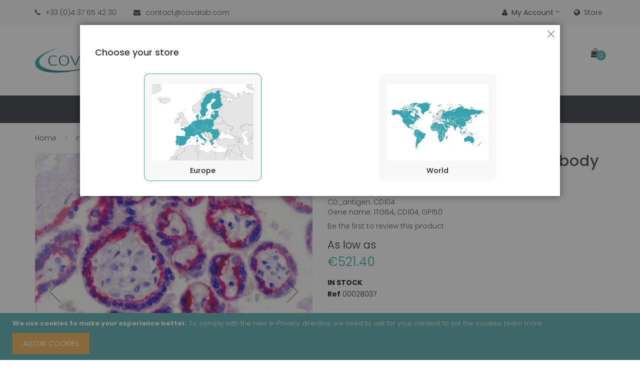

--- FILE ---
content_type: text/html; charset=UTF-8
request_url: https://www.covalab.com/eu/p/p00028037-integrin-beta-4-439-9b-antibody.html
body_size: 24632
content:
<!doctype html>
<html lang="en">
    <head prefix="og: http://ogp.me/ns# fb: http://ogp.me/ns/fb# product: http://ogp.me/ns/product#">
        <script>
    var BASE_URL = 'https://www.covalab.com/eu/';
    var require = {
        "baseUrl": "https://www.covalab.com/static/frontend/Jetpulp/healthy/en_US"
    };
</script>
        <meta charset="utf-8"/>
<meta name="description" content="Integrin Beta 4 (439-9B) antibody"/>
<meta name="keywords" content="Integrin Beta 4 (439-9B) antibody"/>
<meta name="robots" content="INDEX,FOLLOW"/>
<meta name="title" content="Integrin Beta 4 (439-9B) antibody"/>
<meta name="viewport" content="width=device-width, initial-scale=1, maximum-scale=1.0, user-scalable=no"/>
<meta name="format-detection" content="telephone=no"/>
<title>Integrin Beta 4 (439-9B) antibody</title>
<link  rel="stylesheet" type="text/css"  media="all" href="https://www.covalab.com/static/frontend/Jetpulp/healthy/en_US/mage/calendar.min.css" />
<link  rel="stylesheet" type="text/css"  media="all" href="https://www.covalab.com/static/frontend/Jetpulp/healthy/en_US/css/styles-m.min.css" />
<link  rel="stylesheet" type="text/css"  media="all" href="https://www.covalab.com/static/frontend/Jetpulp/healthy/en_US/plugins/bootstrap/css/bootstrap.min.css" />
<link  rel="stylesheet" type="text/css"  media="all" href="https://www.covalab.com/static/frontend/Jetpulp/healthy/en_US/plugins/slick/slick.min.css" />
<link  rel="stylesheet" type="text/css"  media="all" href="https://www.covalab.com/static/frontend/Jetpulp/healthy/en_US/plugins/slick/slick-theme.min.css" />
<link  rel="stylesheet" type="text/css"  media="all" href="https://www.covalab.com/static/frontend/Jetpulp/healthy/en_US/plugins/animate/animate.min.css" />
<link  rel="stylesheet" type="text/css"  media="all" href="https://www.covalab.com/static/frontend/Jetpulp/healthy/en_US/plugins/fancybox/css/jquery.fancybox.min.css" />
<link  rel="stylesheet" type="text/css"  media="all" href="https://www.covalab.com/static/frontend/Jetpulp/healthy/en_US/plugins/font-awesome/css/font-awesome.min.css" />
<link  rel="stylesheet" type="text/css"  media="all" href="https://www.covalab.com/static/frontend/Jetpulp/healthy/en_US/mage/gallery/gallery.min.css" />
<link  rel="stylesheet" type="text/css"  media="all" href="https://www.covalab.com/static/frontend/Jetpulp/healthy/en_US/Magento_Swatches/css/swatches.min.css" />
<link  rel="stylesheet" type="text/css"  media="all" href="https://www.covalab.com/static/frontend/Jetpulp/healthy/en_US/Algolia_AlgoliaSearch/internals/autocomplete.min.css" />
<link  rel="stylesheet" type="text/css"  media="all" href="https://www.covalab.com/static/frontend/Jetpulp/healthy/en_US/Algolia_AlgoliaSearch/internals/grid.min.css" />
<link  rel="stylesheet" type="text/css"  media="all" href="https://www.covalab.com/static/frontend/Jetpulp/healthy/en_US/Algolia_AlgoliaSearch/internals/algolia-reset.min.css" />
<link  rel="stylesheet" type="text/css"  media="all" href="https://www.covalab.com/static/frontend/Jetpulp/healthy/en_US/Algolia_AlgoliaSearch/internals/instantsearch.v3.min.css" />
<link  rel="stylesheet" type="text/css"  media="screen and (min-width: 768px)" href="https://www.covalab.com/static/frontend/Jetpulp/healthy/en_US/css/styles-l.min.css" />
<link  rel="stylesheet" type="text/css"  media="print" href="https://www.covalab.com/static/frontend/Jetpulp/healthy/en_US/css/print.min.css" />
<link  rel="icon" sizes="32x32" href="https://www.covalab.com/static/frontend/Jetpulp/healthy/en_US/app/design/frontend/Jetpulp/healthy/Magento_Theme/web/ico-covalab.ico" />
<script  type="text/javascript"  src="https://www.covalab.com/static/frontend/Jetpulp/healthy/en_US/requirejs/require.js"></script>
<script  type="text/javascript"  src="https://www.covalab.com/static/frontend/Jetpulp/healthy/en_US/mage/requirejs/mixins.js"></script>
<script  type="text/javascript"  src="https://www.covalab.com/static/frontend/Jetpulp/healthy/en_US/requirejs-config.js"></script>
<script  type="text/javascript"  src="https://www.covalab.com/static/frontend/Jetpulp/healthy/en_US/Algolia_AlgoliaSearch/internals/common.js"></script>
<script  type="text/javascript"  src="https://www.covalab.com/static/frontend/Jetpulp/healthy/en_US/Algolia_AlgoliaSearch/instantsearch.js"></script>
<script  type="text/javascript"  src="https://www.covalab.com/static/frontend/Jetpulp/healthy/en_US/Algolia_AlgoliaSearch/autocomplete.js"></script>
<script  type="text/javascript"  src="https://www.covalab.com/static/frontend/Jetpulp/healthy/en_US/Algolia_AlgoliaSearch/insights.js"></script>
<link  rel="canonical" href="https://www.covalab.com/eu/catalog/product/view/_ignore_category/1/id/295034/s/p00028037-integrin-beta-4-439-9b-antibody/" />
<link  rel="icon" type="image/x-icon" href="https://www.covalab.com/media/favicon/stores/3/ico-covalab.ico" />
<link  rel="shortcut icon" type="image/x-icon" href="https://www.covalab.com/media/favicon/stores/3/ico-covalab.ico" />
<!--QpVHGn8w7cHVjkZmuMUuuCJhxflqUfeB-->        <!-- Google Tag Manager -->
<script>(function(w,d,s,l,i){w[l]=w[l]||[];w[l].push({'gtm.start':
            new Date().getTime(),event:'gtm.js'});var f=d.getElementsByTagName(s)[0],
        j=d.createElement(s),dl=l!='dataLayer'?'&l='+l:'';j.async=true;j.src=
        'https://www.googletagmanager.com/gtm.js?id='+i+dl;f.parentNode.insertBefore(j,f);
    })(window,document,'script','dataLayer','GTM-PGRM9FL');</script>
<!-- End Google Tag Manager -->

<link rel="stylesheet" href="https://fonts.googleapis.com/css?family=Poppins:300,400,500,600,700" type="text/css" media="screen"/>

<style>
	 
	
		.layout-fullwidth .navigation, .layout-fullwidth .page-wrapper > .breadcrumbs .items, .layout-fullwidth .page-header .header.panel, .layout-fullwidth .header.content, .layout-fullwidth .footer.content, .layout-fullwidth .page-wrapper > .widget, .layout-fullwidth .page-wrapper > .page-bottom, .layout-fullwidth .block.category.event, .layout-fullwidth .top-container, .layout-fullwidth .page-main, .layout-fullwidth .container {
			max-width: 100%;
		}

		.layout-1280 .navigation, .layout-1280 .page-wrapper > .breadcrumbs .items, .layout-1280 .page-header .header.panel, .layout-1280 .header.content, .layout-1280 .footer.content, .layout-1280 .page-wrapper > .widget, .layout-1280 .page-wrapper > .page-bottom, .layout-1280 .block.category.event, .layout-1280 .top-container, .layout-1280 .page-main, .layout-1280 .container {
			max-width: 1280px;
		}
	
		
</style>
<script type="text/javascript">
require([
    'jquery'
], function ($) {
    $("body").addClass("layout-1170");
    $("body").addClass("wide");
			if($('.header-sticker').hasClass('sticker')){
        $(window).scroll(function () {
            if ($(this).scrollTop() > 500) {
                $('.header-sticker').addClass('header-container-fixed');
            }
            else{
                $('.header-sticker').removeClass('header-container-fixed');
            }
            return false;
        });
    }
	
});
</script>

<meta property="og:type" content="product" />
<meta property="og:title" content="Integrin&#x20;Beta&#x20;4&#x20;&#x28;439-9B&#x29;&#x20;antibody" />
<meta property="og:image" content="https://www.covalab.com/media/catalog/product/cache/6b1c09900b407c50fce2db5e66ebc123/0/0/00028037_1.jpg" />
<meta property="og:description" content="" />
<meta property="og:url" content="https://www.covalab.com/eu/catalog/product/view/id/295034/s/p00028037-integrin-beta-4-439-9b-antibody/category/41/" />
    <meta property="product:price:amount" content="521.4"/>
    <meta property="product:price:currency" content="EUR"/>
<script src="https://polyfill.io/v3/polyfill.min.js?features=default%2CArray.prototype.includes%2CPromise" crossorigin="anonymous"></script>
<script>
    
	window.algoliaConfig = {"instant":{"enabled":false,"selector":".columns","isAddToCartEnabled":true,"addToCartParams":{"action":"https:\/\/www.covalab.com\/eu\/checkout\/cart\/add\/uenc\/aHR0cHM6Ly93d3cuY292YWxhYi5jb20vZXUvcC9wMDAwMjgwMzctaW50ZWdyaW4tYmV0YS00LTQzOS05Yi1hbnRpYm9keS5odG1s\/","formKey":"56av89SDvhBnkoc9"},"infiniteScrollEnabled":false,"urlTrackedParameters":["query","attribute:*","index","page"]},"autocomplete":{"enabled":true,"selector":".algolia-search-input","sections":[{"name":"pages","label":"Pages","hitsPerPage":"2"}],"nbOfProductsSuggestions":6,"nbOfCategoriesSuggestions":2,"nbOfQueriesSuggestions":0,"isDebugEnabled":true},"landingPage":{"query":"","configuration":"[]"},"extensionVersion":"2.0.4","applicationId":"MHKDI4E3KW","indexName":"magento2_prod_eu","apiKey":"ZWQ0N2Y5ZWEyOTA1OTFiZWQwYjhhNDAzNTExYmYxMmQ5YzE2MWZjYzExZTVjMDQ3ZmM0MmZhZmI2ZjZjNjNhMnRhZ0ZpbHRlcnM9","attributeFilter":[],"facets":[],"areCategoriesInFacets":false,"hitsPerPage":9,"sortingIndices":[],"isSearchPage":false,"isCategoryPage":false,"isLandingPage":false,"removeBranding":false,"productId":null,"priceKey":".EUR.default","currencyCode":"EUR","currencySymbol":"\u20ac","priceFormat":{"pattern":"\u20ac%s","precision":2,"requiredPrecision":2,"decimalSymbol":".","groupSymbol":",","groupLength":3,"integerRequired":false},"maxValuesPerFacet":10,"autofocus":true,"request":{"query":"","refinementKey":"","refinementValue":"","categoryId":"","landingPageId":"","path":"","level":""},"showCatsNotIncludedInNavigation":false,"showSuggestionsOnNoResultsPage":true,"baseUrl":"https:\/\/www.covalab.com\/eu","popularQueries":[],"useAdaptiveImage":false,"urls":{"logo":"https:\/\/www.covalab.com\/static\/frontend\/Jetpulp\/healthy\/en_US\/Algolia_AlgoliaSearch\/images\/search-by-algolia.svg"},"ccAnalytics":{"enabled":false,"ISSelector":".ais-hits--item a.result, .ais-infinite-hits--item a.result","conversionAnalyticsMode":null,"addToCartSelector":".action.primary.tocart","orderedProductIds":[]},"isPersonalizationEnabled":false,"personalization":{"enabled":false,"viewedEvents":{"viewProduct":{"eventName":"Viewed Product","enabled":false,"method":"viewedObjectIDs"}},"clickedEvents":{"productClicked":{"eventName":"Product Clicked","enabled":false,"selector":".ais-Hits-item a.result, .ais-InfiniteHits-item a.result","method":"clickedObjectIDs"},"productRecommended":{"eventName":"Recommended Product Clicked","enabled":false,"selector":".products-upsell .product-item","method":"clickedObjectIDs"}},"filterClicked":{"eventName":"Filter Clicked","enabled":false,"method":"clickedFilters"}},"analytics":{"enabled":false,"delay":"3000","triggerOnUiInteraction":"1","pushInitialSearch":"0"},"now":1768694400,"queue":{"isEnabled":true,"nbOfJobsToRun":70,"retryLimit":3,"nbOfElementsPerIndexingJob":300},"isPreventBackendRenderingEnabled":false,"areOutOfStockOptionsDisplayed":false,"translations":{"to":"to","or":"or","go":"Go","popularQueries":"You can try one of the popular search queries","seeAll":"See all products","allDepartments":"All departments","seeIn":"See products in","orIn":"or in","noProducts":"No products for query","noResults":"No results","refine":"Refine","selectedFilters":"Selected Filters","clearAll":"Clear all","previousPage":"Previous page","nextPage":"Next page","searchFor":"Search for products","relevance":"Relevance","categories":"Categories","products":"Products","searchBy":"Search by","searchForFacetValuesPlaceholder":"Search for other ...","showMore":"Show more products"}};
</script>    </head>
    <body data-container="body" data-mage-init='{"loaderAjax": {}, "loader": { "icon": "https://www.covalab.com/static/frontend/Jetpulp/healthy/en_US/images/loader-2.gif"}}' itemtype="http://schema.org/Product" itemscope="itemscope" class="page-product-configurable catalog-product-view product-p00028037-integrin-beta-4-439-9b-antibody categorypath- category-covalab page-layout-1column">
        <!-- Google Tag Manager (noscript) -->
<noscript>
    <iframe src="https://www.googletagmanager.com/ns.html?id=GTM-PGRM9FL"
                  height="0" width="0" style="display:none;visibility:hidden">
    </iframe>
</noscript>
<!-- End Google Tag Manager (noscript) -->

<script>
    try {
        if (!window.localStorage || !window.sessionStorage) {
            throw new Error();
        }

        localStorage.setItem('storage_test', 1);
        localStorage.removeItem('storage_test');
    } catch(e) {
        (function () {
            var Storage = function (type) {
                var data;

                function createCookie(name, value, days) {
                    var date, expires;

                    if (days) {
                        date = new Date();
                        date.setTime(date.getTime()+(days * 24 * 60 * 60 * 1000));
                        expires = '; expires=' + date.toGMTString();
                    } else {
                        expires = '';
                    }
                    document.cookie = name + '=' + value+expires+'; path=/';
                }

                function readCookie(name) {
                    var nameEQ = name + '=',
                        ca = document.cookie.split(';'),
                        i = 0,
                        c;

                    for (i=0; i < ca.length; i++) {
                        c = ca[i];

                        while (c.charAt(0) === ' ') {
                            c = c.substring(1,c.length);
                        }

                        if (c.indexOf(nameEQ) === 0) {
                            return c.substring(nameEQ.length, c.length);
                        }
                    }

                    return null;
                }

                function setData(data) {
                    data = encodeURIComponent(JSON.stringify(data));
                    createCookie(type === 'session' ? getSessionName() : 'localStorage', data, 365);
                }

                function clearData() {
                    createCookie(type === 'session' ? getSessionName() : 'localStorage', '', 365);
                }

                function getData() {
                    var data = type === 'session' ? readCookie(getSessionName()) : readCookie('localStorage');

                    return data ? JSON.parse(decodeURIComponent(data)) : {};
                }

                function getSessionName() {
                    if (!window.name) {
                        window.name = new Date().getTime();
                    }

                    return 'sessionStorage' + window.name;
                }

                data = getData();

                return {
                    length: 0,
                    clear: function () {
                        data = {};
                        this.length = 0;
                        clearData();
                    },

                    getItem: function (key) {
                        return data[key] === undefined ? null : data[key];
                    },

                    key: function (i) {
                        var ctr = 0,
                            k;

                        for (k in data) {
                            if (ctr.toString() === i.toString()) {
                                return k;
                            } else {
                                ctr++
                            }
                        }

                        return null;
                    },

                    removeItem: function (key) {
                        delete data[key];
                        this.length--;
                        setData(data);
                    },

                    setItem: function (key, value) {
                        data[key] = value.toString();
                        this.length++;
                        setData(data);
                    }
                };
            };

            window.localStorage.__proto__ = window.localStorage = new Storage('local');
            window.sessionStorage.__proto__ = window.sessionStorage = new Storage('session');
        })();
    }
</script>
    <script>
        require.config({
            deps: [
                'jquery',
                'mage/translate',
                'jquery/jquery-storageapi'
            ],
            callback: function ($) {
                'use strict';

                var dependencies = [],
                    versionObj;

                $.initNamespaceStorage('mage-translation-storage');
                $.initNamespaceStorage('mage-translation-file-version');
                versionObj = $.localStorage.get('mage-translation-file-version');

                
                if (versionObj.version !== 'fd174f616cd91086111af2f18d174dc83129c38b') {
                    dependencies.push(
                        'text!js-translation.json'
                    );

                }

                require.config({
                    deps: dependencies,
                    callback: function (string) {
                        if (typeof string === 'string') {
                            $.mage.translate.add(JSON.parse(string));
                            $.localStorage.set('mage-translation-storage', string);
                            $.localStorage.set(
                                'mage-translation-file-version',
                                {
                                    version: 'fd174f616cd91086111af2f18d174dc83129c38b'
                                }
                            );
                        } else {
                            $.mage.translate.add($.localStorage.get('mage-translation-storage'));
                        }
                    }
                });
            }
        });
    </script>

<script type="text/x-magento-init">
    {
        "*": {
            "mage/cookies": {
                "expires": null,
                "path": "/",
                "domain": ".www.covalab.com",
                "secure": false,
                "lifetime": "3600"
            }
        }
    }
</script>
    <noscript>
        <div class="message global noscript">
            <div class="content">
                <p>
                    <strong>JavaScript seems to be disabled in your browser.</strong>
                    <span>For the best experience on our site, be sure to turn on Javascript in your browser.</span>
                </p>
            </div>
        </div>
    </noscript>
    <div role="alertdialog"
         tabindex="-1"
         class="message global cookie"
         id="notice-cookie-block"
         style="display: none;">
        <div role="document" class="content" tabindex="0">
            <p>
                <strong>We use cookies to make your experience better.</strong>
                <span>To comply with the new e-Privacy directive, we need to ask for your consent to set the cookies.</span>
                <a href="https://www.covalab.com/eu/privacy-policy-cookie-restriction-mode/">Learn more</a>.            </p>
            <div class="actions">
                <button id="btn-cookie-allow" class="action allow primary">
                    <span>Allow Cookies</span>
                </button>
            </div>
        </div>
    </div>
    <script type="text/x-magento-init">
        {
            "#notice-cookie-block": {
                "cookieNotices": {
                    "cookieAllowButtonSelector": "#btn-cookie-allow",
                    "cookieName": "user_allowed_save_cookie",
                    "cookieValue": {"3":1},
                    "cookieLifetime": 31536000,
                    "noCookiesUrl": "https\u003A\u002F\u002Fwww.covalab.com\u002Feu\u002Fcookie\u002Findex\u002FnoCookies\u002F"
                }
            }
        }
    </script>
<div class="page-wrapper"><header class="page-header header-type4">
					<div class="panel wrapper">
        <div class="panel header header-top">
            <a class="action skip contentarea" href="#contentarea"><span>Skip to Content</span></a>
			<div class="row">
				<div class="header-top-left col-sm-6">
					<div class="header-custom-block">
						  <span class="block-phone"><i class="fa fa-phone" aria-hidden="true"></i><span>+33 (0)4 37 65 42 30</span></span>
						  <span class="block-mail"><i class="fa fa-envelope" aria-hidden="true"></i><span>contact@covalab.com</span></span>
					</div>
				</div>
				<div class="header-top-right col-sm-6">
					<div class="top-links-header switcher" id="links-header">
						<div class="actions dropdown options links-header-options">
							<div class="action toggle links-header-trigger" id="links-header-trigger">
								<strong><i class="fa fa-user"></i>My Account</strong>
							</div>
							<div class="links-header-dropdown" data-mage-init='{"dropdownDialog":{
											"appendTo":".links-header-options",
											"triggerTarget":"#links-header-trigger",
											"closeOnMouseLeave": false,
											"triggerClass":"active",
											"parentClass":"active",
											"buttons":null}}'>
								<ul class="header links dropdown"><li><a href="https://www.covalab.com/eu/customer/account/" >My Account</a></li><li><a href="https://www.covalab.com/eu/customer/account/create/" >Create an Account</a></li></ul>							</div>
						</div>
					</div>
                    <div class="top-setting-header switcher" id="setting-header">
                        <div id="setting-header-trigger" class="storeswitcher-link storeswitcher-toggle-modal">
                            <a href="#"><i class="fa fa-globe"></i>Store</a>
                        </div>
                    </div>
				</div>
            </div>
        </div>
    </div>
	<div class="header-content ">
		<div class="container">
			<div class="header-content-type">
				<div class="row">
					<div class="col-sm-3 col-md-3 col-lg-3 header-content-left">
						<div class="header-logo">
							 <span data-action="toggle-nav" class="action nav-toggle"><i class="fa fa-bars" aria-hidden="true"></i></span>
    <a class="logo" href="https://www.covalab.com/eu/" title="">
        <img src="https://www.covalab.com/static/frontend/Jetpulp/healthy/en_US/images/logo.png"
             alt=""
        />
    </a>
						</div>
					</div>
					<div class="col-sm-6 header-center">
						<div class="header-search">
							<div class="search-switcher">
								<div class="dropdown-toggle">
									<div class="icon-search"><i class="fa fa-search"></i></div>
								</div>
								<div class="dropdown-switcher">
									<div class="block block-search algolia-search-block">
    <div class="block block-title"><strong>Search</strong></div>
    <div class="block block-content">
        <form id="search_mini_form"
              class="form minisearch"
              action="https://www.covalab.com/eu/catalogsearch/result/"
              method="get">
            <div id="algolia-searchbox"
                 class="field search">
                <div class="control">
                    <input id="search"
                           type="text"
                           name="q"
                           class="input-text algolia-search-input"
                           autocomplete="off"
                           spellcheck="false"
                           autocorrect="off"
                           autocapitalize="off"
                           placeholder="Search entire store here..." />
                </div>

                <span class="clear-cross clear-query-autocomplete"></span>

                <div class="actions">
                    <button type="submit"
                            title="Search"
                            class="action search">
                        <span>Search</span>
                    </button>
                </div>
            </div>
        </form>
    </div>
</div>
								</div>
							</div>
						</div>
					</div>
					<div class="col-sm-3 header-right">
						<div class="header-content-right">
							<div class="header-content-bottom">
								 <div>
									
<div data-block="minicart" class="minicart-wrapper">
    <a class="action showcart" href="https://www.covalab.com/eu/checkout/cart/"
       data-bind="scope: 'minicart_content'">
	   <span class="cart-icon icons">
			<span class="text"><i class="fa fa-shopping-bag"></i></span>
			<span class="text-cart">My Cart</span>
			<span class="counter qty empty"
				  data-bind="css: { empty: !!getCartParam('summary_count') == false }, blockLoader: isLoading">
				<span class="counter-number"><!-- ko text: getCartParam('summary_count') --><!-- /ko --></span>
				<span class="counter-label">
				<!-- ko if: getCartParam('summary_count') -->
					<!-- ko text: getCartParam('summary_count') --><!-- /ko -->
					<!-- ko i18n: 'items' --><!-- /ko -->
				<!-- /ko -->
				</span>
			</span>
        </span>
    </a>
            <div class="block block-minicart empty"
             data-role="dropdownDialog"
             data-mage-init='{"dropdownDialog":{
                "appendTo":"[data-block=minicart]",
                "triggerTarget":".showcart",
                "timeout": "2000",
                "closeOnMouseLeave": false,
                "closeOnEscape": true,
                "triggerClass":"active",
                "parentClass":"active",
                "buttons":[]}}'>
            <div id="minicart-content-wrapper" data-bind="scope: 'minicart_content'">
                <!-- ko template: getTemplate() --><!-- /ko -->
            </div>
                    </div>
        <script>
        window.checkout = {"shoppingCartUrl":"https:\/\/www.covalab.com\/eu\/checkout\/cart\/","checkoutUrl":"https:\/\/www.covalab.com\/eu\/checkout\/","updateItemQtyUrl":"https:\/\/www.covalab.com\/eu\/checkout\/sidebar\/updateItemQty\/","removeItemUrl":"https:\/\/www.covalab.com\/eu\/checkout\/sidebar\/removeItem\/","imageTemplate":"Magento_Catalog\/product\/image_with_borders","baseUrl":"https:\/\/www.covalab.com\/eu\/","minicartMaxItemsVisible":5,"websiteId":"3","maxItemsToDisplay":10,"customerLoginUrl":"https:\/\/www.covalab.com\/eu\/customer\/account\/login\/referer\/aHR0cHM6Ly93d3cuY292YWxhYi5jb20vZXUvcC9wMDAwMjgwMzctaW50ZWdyaW4tYmV0YS00LTQzOS05Yi1hbnRpYm9keS5odG1s\/","isRedirectRequired":false,"autocomplete":"off","captcha":{"user_login":{"isCaseSensitive":false,"imageHeight":50,"imageSrc":"","refreshUrl":"https:\/\/www.covalab.com\/eu\/captcha\/refresh\/","isRequired":false}}};
    </script>
    <script type="text/x-magento-init">
    {
        "[data-block='minicart']": {
            "Magento_Ui/js/core/app": {"components":{"minicart_content":{"children":{"subtotal.container":{"children":{"subtotal":{"children":{"subtotal.totals":{"config":{"display_cart_subtotal_incl_tax":0,"display_cart_subtotal_excl_tax":1,"template":"Magento_Tax\/checkout\/minicart\/subtotal\/totals"},"children":{"subtotal.totals.msrp":{"component":"Magento_Msrp\/js\/view\/checkout\/minicart\/subtotal\/totals","config":{"displayArea":"minicart-subtotal-hidden","template":"Magento_Msrp\/checkout\/minicart\/subtotal\/totals"}}},"component":"Magento_Tax\/js\/view\/checkout\/minicart\/subtotal\/totals"}},"component":"uiComponent","config":{"template":"Magento_Checkout\/minicart\/subtotal"}}},"component":"uiComponent","config":{"displayArea":"subtotalContainer"}},"promotion":{"children":{"customweb_external_checkout_widgets":{"component":"Customweb_Base\/js\/view\/checkout\/minicart\/external_checkout_widgets","config":{"template":"Customweb_Base\/checkout\/minicart\/external_checkout_widgets"}}},"component":"uiComponent","config":{"displayArea":"promotion"}},"item.renderer":{"component":"uiComponent","config":{"displayArea":"defaultRenderer","template":"Magento_Checkout\/minicart\/item\/default"},"children":{"item.image":{"component":"Magento_Catalog\/js\/view\/image","config":{"template":"Magento_Catalog\/product\/image","displayArea":"itemImage"}},"checkout.cart.item.price.sidebar":{"component":"uiComponent","config":{"template":"Magento_Checkout\/minicart\/item\/price","displayArea":"priceSidebar"}}}},"extra_info":{"component":"uiComponent","config":{"displayArea":"extraInfo"}}},"config":{"itemRenderer":{"default":"defaultRenderer","simple":"defaultRenderer","virtual":"defaultRenderer"},"template":"Magento_Checkout\/minicart\/content"},"component":"Magento_Checkout\/js\/view\/minicart"}},"types":[]}        },
        "*": {
            "Magento_Ui/js/block-loader": "https://www.covalab.com/static/frontend/Jetpulp/healthy/en_US/images/loader-1.gif"
        }
    }
    </script>
</div>


								</div>
							</div>
						</div>
					</div>
				</div>
			</div>
		</div>
		<div class="header-content-menu header-sticker sticker">
			<div class="container">
				<div class="header-menu">
					    <div class="sections nav-sections">
                <div class="section-items nav-sections-items" data-mage-init='{"tabs":{"openedState":"active"}}'>
                                            <div class="section-item-title nav-sections-item-title" data-role="collapsible">
                    <a class="nav-sections-item-switch" data-toggle="switch" href="#store.menu">Menu</a>
                </div>
                <div class="section-item-content nav-sections-item-content" id="store.menu" data-role="content">        <nav class="navigation vicomage-megamenu " role="navigation">
        <ul id="mainMenu" class="nav nav-main">
            
            <li class=" ui-menu-item level0 dropdown parent "><a href="https://www.covalab.com/eu/catalog/category/view/s/products/id/161/" class="level-top"><span>Products</span></a><div class="open-children-toggle"></div><ul class="subchildmenu submenu"><li class=" ui-menu-item level1 parent"><a class="level-top" href="https://www.covalab.com/eu/catalog/category/view/s/primary-antibodies/id/42/"><span>Primary Antibodies</span></a><div class="open-children-toggle"></div><ul class="subchildmenu submenu"><li class=" ui-menu-item level2 parent"><a class="level-top" href="https://www.covalab.com/eu/catalog/category/view/s/clonality/id/59/"><span>Clonality</span></a><div class="open-children-toggle"></div><ul class="subchildmenu submenu"><li class=" ui-menu-item level3 "><a class="level-top" href="https://www.covalab.com/eu/catalog/category/view/s/monoclonal/id/60/"><span>Monoclonal </span></a></li><li class=" ui-menu-item level3 "><a class="level-top" href="https://www.covalab.com/eu/catalog/category/view/s/polyclonal/id/61/"><span>Polyclonal</span></a></li></ul></li><li class=" ui-menu-item level2 parent"><a class="level-top" href="https://www.covalab.com/eu/catalog/category/view/s/species/id/62/"><span>Target species</span></a><div class="open-children-toggle"></div><ul class="subchildmenu submenu"><li class=" ui-menu-item level3 "><a class="level-top" href="https://www.covalab.com/eu/catalog/category/view/s/rabbit/id/63/"><span>Rabbit</span></a></li><li class=" ui-menu-item level3 "><a class="level-top" href="https://www.covalab.com/eu/catalog/category/view/s/human/id/64/"><span>Human</span></a></li><li class=" ui-menu-item level3 "><a class="level-top" href="https://www.covalab.com/eu/catalog/category/view/s/mouse/id/65/"><span>Mouse</span></a></li><li class=" ui-menu-item level3 "><a class="level-top" href="https://www.covalab.com/eu/catalog/category/view/s/rat/id/66/"><span>Rat</span></a></li><li class=" ui-menu-item level3 "><a class="level-top" href="https://www.covalab.com/eu/catalog/category/view/s/hamster/id/67/"><span>Hamster</span></a></li><li class=" ui-menu-item level3 "><a class="level-top" href="https://www.covalab.com/eu/catalog/category/view/s/monkey/id/68/"><span>Monkey</span></a></li><li class=" ui-menu-item level3 "><a class="level-top" href="https://www.covalab.com/eu/catalog/category/view/s/goat/id/69/"><span>Goat</span></a></li><li class=" ui-menu-item level3 "><a class="level-top" href="https://www.covalab.com/eu/catalog/category/view/s/guinea-pig/id/70/"><span>Guinea Pig</span></a></li><li class=" ui-menu-item level3 "><a class="level-top" href="https://www.covalab.com/eu/catalog/category/view/s/sheep/id/71/"><span>Sheep</span></a></li><li class=" ui-menu-item level3 "><a class="level-top" href="https://www.covalab.com/eu/catalog/category/view/s/bovine/id/72/"><span>Bovine</span></a></li><li class=" ui-menu-item level3 "><a class="level-top" href="https://www.covalab.com/eu/catalog/category/view/s/horse/id/73/"><span>Horse</span></a></li><li class=" ui-menu-item level3 "><a class="level-top" href="https://www.covalab.com/eu/catalog/category/view/s/canine/id/74/"><span>Canine</span></a></li><li class=" ui-menu-item level3 "><a class="level-top" href="https://www.covalab.com/eu/catalog/category/view/s/chicken/id/75/"><span>Chicken</span></a></li><li class=" ui-menu-item level3 "><a class="level-top" href="https://www.covalab.com/eu/catalog/category/view/s/zebrafish/id/76/"><span>Zebrafish</span></a></li><li class=" ui-menu-item level3 "><a class="level-top" href="https://www.covalab.com/eu/catalog/category/view/s/bacteria/id/77/"><span>Bacteria</span></a></li><li class=" ui-menu-item level3 "><a class="level-top" href="https://www.covalab.com/eu/primary-antibodies/species/virus.html"><span>Virus</span></a></li><li class=" ui-menu-item level3 "><a class="level-top" href="https://www.covalab.com/eu/catalog/category/view/s/others/id/79/"><span>Others</span></a></li></ul></li><li class=" ui-menu-item level2 parent"><a class="level-top" href="https://www.covalab.com/eu/catalog/category/view/s/applications/id/80/"><span>Applications</span></a><div class="open-children-toggle"></div><ul class="subchildmenu submenu"><li class=" ui-menu-item level3 "><a class="level-top" href="https://www.covalab.com/eu/catalog/category/view/s/wb/id/81/"><span>WB</span></a></li><li class=" ui-menu-item level3 "><a class="level-top" href="https://www.covalab.com/eu/catalog/category/view/s/ihc/id/82/"><span>IHC</span></a></li><li class=" ui-menu-item level3 "><a class="level-top" href="https://www.covalab.com/eu/catalog/category/view/s/ihc-p/id/83/"><span>IHC-P</span></a></li><li class=" ui-menu-item level3 "><a class="level-top" href="https://www.covalab.com/eu/catalog/category/view/s/if-icc/id/84/"><span>IF/ICC</span></a></li><li class=" ui-menu-item level3 "><a class="level-top" href="https://www.covalab.com/eu/catalog/category/view/s/flow-cyto/id/85/"><span>Flow Cytometry</span></a></li><li class=" ui-menu-item level3 "><a class="level-top" href="https://www.covalab.com/eu/primary-antibodies/applications/chip.html"><span>ChIP</span></a></li><li class=" ui-menu-item level3 "><a class="level-top" href="https://www.covalab.com/eu/catalog/category/view/s/elisa/id/87/"><span>ELISA</span></a></li><li class=" ui-menu-item level3 "><a class="level-top" href="https://www.covalab.com/eu/catalog/category/view/s/ip/id/89/"><span>IP</span></a></li><li class=" ui-menu-item level3 "><a class="level-top" href="https://www.covalab.com/eu/catalog/category/view/s/others/id/90/"><span>Others</span></a></li></ul></li><li class=" ui-menu-item level2 parent"><a class="level-top" href="https://www.covalab.com/eu/catalog/category/view/s/labeling/id/91/"><span>Labeling</span></a><div class="open-children-toggle"></div><ul class="subchildmenu submenu"><li class=" ui-menu-item level3 "><a class="level-top" href="https://www.covalab.com/eu/catalog/category/view/s/none/id/92/"><span>None</span></a></li><li class=" ui-menu-item level3 "><a class="level-top" href="https://www.covalab.com/eu/catalog/category/view/s/biotin/id/93/"><span>Biotin</span></a></li><li class=" ui-menu-item level3 "><a class="level-top" href="https://www.covalab.com/eu/catalog/category/view/s/agarose/id/94/"><span>Agarose</span></a></li><li class=" ui-menu-item level3 "><a class="level-top" href="https://www.covalab.com/eu/catalog/category/view/s/apc/id/95/"><span>APC</span></a></li><li class=" ui-menu-item level3 "><a class="level-top" href="https://www.covalab.com/eu/primary-antibodies/labeling/fitc.html"><span>FITC</span></a></li><li class=" ui-menu-item level3 "><a class="level-top" href="https://www.covalab.com/eu/catalog/category/view/s/fitc/id/96/"><span>PE</span></a></li><li class=" ui-menu-item level3 "><a class="level-top" href="https://www.covalab.com/eu/catalog/category/view/s/percp/id/97/"><span>PerCP</span></a></li><li class=" ui-menu-item level3 "><a class="level-top" href="https://www.covalab.com/eu/catalog/category/view/s/alkaline-phosphatase/id/98/"><span>Alkaline Phosphatase</span></a></li><li class=" ui-menu-item level3 "><a class="level-top" href="https://www.covalab.com/eu/catalog/category/view/s/hrp/id/99/"><span>HRP</span></a></li><li class=" ui-menu-item level3 "><a class="level-top" href="https://www.covalab.com/eu/primary-antibodies/labeling/others.html"><span>Others</span></a></li></ul></li><li class=" ui-menu-item level2 parent"><a class="level-top" href="https://www.covalab.com/eu/catalog/category/view/s/research-area/id/100/"><span>Research Area</span></a><div class="open-children-toggle"></div><ul class="subchildmenu submenu"><li class=" ui-menu-item level3 "><a class="level-top" href="https://www.covalab.com/eu/catalog/category/view/s/cancer/id/105/"><span>Cancer</span></a></li><li class=" ui-menu-item level3 "><a class="level-top" href="https://www.covalab.com/eu/catalog/category/view/s/cardiac-and-vascular-biomarkers/id/106/"><span>Cardiac and vascular biomarkers</span></a></li><li class=" ui-menu-item level3 "><a class="level-top" href="https://www.covalab.com/eu/catalog/category/view/s/cell-metabolism/id/110/"><span>Cell metabolism</span></a></li><li class=" ui-menu-item level3 "><a class="level-top" href="https://www.covalab.com/eu/catalog/category/view/s/developmental-biology/id/113/"><span>Developmental biology</span></a></li><li class=" ui-menu-item level3 "><a class="level-top" href="https://www.covalab.com/eu/catalog/category/view/s/disease-related-biomarkers/id/114/"><span>Disease-related biomarkers</span></a></li><li class=" ui-menu-item level3 "><a class="level-top" href="https://www.covalab.com/eu/catalog/category/view/s/growth-factors-and-hormones/id/116/"><span>Epigenetic</span></a></li><li class=" ui-menu-item level3 "><a class="level-top" href="https://www.covalab.com/eu/primary-antibodies/research-area/hypoxia.html"><span>Hypoxia</span></a></li><li class=" ui-menu-item level3 "><a class="level-top" href="https://www.covalab.com/eu/catalog/category/view/s/immunology/id/117/"><span>Immunology</span></a></li><li class=" ui-menu-item level3 "><a class="level-top" href="https://www.covalab.com/eu/catalog/category/view/s/ion-channels/id/119/"><span>Ion channels</span></a></li><li class=" ui-menu-item level3 "><a class="level-top" href="https://www.covalab.com/eu/catalog/category/view/s/lipidomics/id/121/"><span>Lipidomics</span></a></li><li class=" ui-menu-item level3 "><a class="level-top" href="https://www.covalab.com/eu/catalog/category/view/s/microbiology/id/123/"><span>Microbiology</span></a></li><li class=" ui-menu-item level3 "><a class="level-top" href="https://www.covalab.com/eu/catalog/category/view/s/neurology/id/125/"><span>Neurology</span></a></li><li class=" ui-menu-item level3 "><a class="level-top" href="https://www.covalab.com/eu/catalog/category/view/s/signal-transduction/id/127/"><span>Plants</span></a></li><li class=" ui-menu-item level3 "><a class="level-top" href="https://www.covalab.com/eu/catalog/category/view/s/post-translational-modifications-epigenetics/id/115/"><span>Post translational modifications</span></a></li><li class=" ui-menu-item level3 "><a class="level-top" href="https://www.covalab.com/eu/catalog/category/view/s/stem-cells/id/128/"><span>Stem Cells</span></a></li><li class=" ui-menu-item level3 "><a class="level-top" href="https://www.covalab.com/eu/catalog/category/view/s/synthesis-and-degradation/id/129/"><span>Transglutaminase</span></a></li><li class=" ui-menu-item level3 "><a class="level-top" href="https://www.covalab.com/eu/catalog/category/view/s/virology/id/132/"><span>Virology</span></a></li></ul></li></ul></li><li class=" ui-menu-item level1 parent"><a class="level-top" href="https://www.covalab.com/eu/catalog/category/view/s/secondary-antibodies/id/43/"><span>Secondary Antibodies</span></a><div class="open-children-toggle"></div><ul class="subchildmenu submenu"><li class=" ui-menu-item level2 parent"><a class="level-top" href="https://www.covalab.com/eu/catalog/category/view/s/species-201/id/133/"><span>Target species</span></a><div class="open-children-toggle"></div><ul class="subchildmenu submenu"><li class=" ui-menu-item level3 "><a class="level-top" href="https://www.covalab.com/eu/catalog/category/view/s/human/id/134/"><span>Human</span></a></li><li class=" ui-menu-item level3 "><a class="level-top" href="https://www.covalab.com/eu/catalog/category/view/s/mouse/id/135/"><span>Mouse</span></a></li><li class=" ui-menu-item level3 "><a class="level-top" href="https://www.covalab.com/eu/catalog/category/view/s/rat/id/136/"><span>Rat</span></a></li><li class=" ui-menu-item level3 "><a class="level-top" href="https://www.covalab.com/eu/catalog/category/view/s/rabbit/id/137/"><span>Rabbit</span></a></li><li class=" ui-menu-item level3 "><a class="level-top" href="https://www.covalab.com/eu/catalog/category/view/s/guinea-pig/id/138/"><span>Guinea Pig</span></a></li><li class=" ui-menu-item level3 "><a class="level-top" href="https://www.covalab.com/eu/catalog/category/view/s/hamster/id/139/"><span>Hamster</span></a></li><li class=" ui-menu-item level3 "><a class="level-top" href="https://www.covalab.com/eu/catalog/category/view/s/monkey/id/140/"><span>Monkey</span></a></li><li class=" ui-menu-item level3 "><a class="level-top" href="https://www.covalab.com/eu/catalog/category/view/s/goat/id/141/"><span>Goat</span></a></li><li class=" ui-menu-item level3 "><a class="level-top" href="https://www.covalab.com/eu/catalog/category/view/s/sheep/id/142/"><span>Sheep</span></a></li><li class=" ui-menu-item level3 "><a class="level-top" href="https://www.covalab.com/eu/catalog/category/view/s/llama/id/143/"><span>Llama</span></a></li><li class=" ui-menu-item level3 "><a class="level-top" href="https://www.covalab.com/eu/catalog/category/view/s/bovine/id/144/"><span>Bovine</span></a></li><li class=" ui-menu-item level3 "><a class="level-top" href="https://www.covalab.com/eu/catalog/category/view/s/horse/id/145/"><span>Horse</span></a></li><li class=" ui-menu-item level3 "><a class="level-top" href="https://www.covalab.com/eu/catalog/category/view/s/porcine/id/146/"><span>Porcine</span></a></li><li class=" ui-menu-item level3 "><a class="level-top" href="https://www.covalab.com/eu/catalog/category/view/s/canine/id/147/"><span>Canine</span></a></li><li class=" ui-menu-item level3 "><a class="level-top" href="https://www.covalab.com/eu/catalog/category/view/s/feline/id/148/"><span>Feline</span></a></li><li class=" ui-menu-item level3 "><a class="level-top" href="https://www.covalab.com/eu/catalog/category/view/s/chicken/id/149/"><span>Chicken</span></a></li></ul></li><li class=" ui-menu-item level2 parent"><a class="level-top" href="https://www.covalab.com/eu/catalog/category/view/s/labeling/id/150/"><span>Labeling</span></a><div class="open-children-toggle"></div><ul class="subchildmenu submenu"><li class=" ui-menu-item level3 "><a class="level-top" href="https://www.covalab.com/eu/catalog/category/view/s/none/id/151/"><span>None</span></a></li><li class=" ui-menu-item level3 "><a class="level-top" href="https://www.covalab.com/eu/catalog/category/view/s/biotin/id/152/"><span>Biotin</span></a></li><li class=" ui-menu-item level3 "><a class="level-top" href="https://www.covalab.com/eu/catalog/category/view/s/apc/id/153/"><span>APC</span></a></li><li class=" ui-menu-item level3 "><a class="level-top" href="https://www.covalab.com/eu/catalog/category/view/s/fitc/id/154/"><span>FITC</span></a></li><li class=" ui-menu-item level3 "><a class="level-top" href="https://www.covalab.com/eu/catalog/category/view/s/tritc/id/155/"><span>TRITC</span></a></li><li class=" ui-menu-item level3 "><a class="level-top" href="https://www.covalab.com/eu/catalog/category/view/s/pe/id/156/"><span>PE</span></a></li><li class=" ui-menu-item level3 "><a class="level-top" href="https://www.covalab.com/eu/catalog/category/view/s/alkaline-phospho/id/157/"><span>Alkaline Phosphatase</span></a></li><li class=" ui-menu-item level3 "><a class="level-top" href="https://www.covalab.com/eu/catalog/category/view/s/beta-galacto/id/158/"><span>Beta galactosidase</span></a></li><li class=" ui-menu-item level3 "><a class="level-top" href="https://www.covalab.com/eu/catalog/category/view/s/glucose-oxidase/id/159/"><span>Glucose oxidase</span></a></li><li class=" ui-menu-item level3 "><a class="level-top" href="https://www.covalab.com/eu/catalog/category/view/s/hrp/id/160/"><span>HRP</span></a></li></ul></li></ul></li><li class=" ui-menu-item level1 parent"><a class="level-top" href="https://www.covalab.com/eu/catalog/category/view/s/tags-and-controls/id/44/"><span>Tags and controls</span></a><div class="open-children-toggle"></div><ul class="subchildmenu submenu"><li class=" ui-menu-item level2 "><a class="level-top" href="https://www.covalab.com/eu/catalog/category/view/s/isotype-controls/id/56/"><span>Isotype controls</span></a></li><li class=" ui-menu-item level2 "><a class="level-top" href="https://www.covalab.com/eu/catalog/category/view/s/experimentation-controls/id/57/"><span>Experimentation Controls</span></a></li><li class=" ui-menu-item level2 "><a class="level-top" href="https://www.covalab.com/eu/catalog/category/view/s/tags/id/58/"><span>Tags</span></a></li></ul></li><li class=" ui-menu-item level1 "><a class="level-top" href="https://www.covalab.com/eu/catalog/category/view/s/peptides/id/45/"><span>Peptides</span></a></li><li class=" ui-menu-item level1 parent"><a class="level-top" href="https://www.covalab.com/eu/catalog/category/view/s/kits/id/47/"><span>Kits</span></a><div class="open-children-toggle"></div><ul class="subchildmenu submenu"><li class=" ui-menu-item level2 "><a class="level-top" href="https://www.covalab.com/eu/catalog/category/view/s/elisa/id/48/"><span>ELISA</span></a></li><li class=" ui-menu-item level2 "><a class="level-top" href="https://www.covalab.com/eu/catalog/category/view/s/elispot/id/49/"><span>ELISPot</span></a></li><li class=" ui-menu-item level2 "><a class="level-top" href="https://www.covalab.com/eu/catalog/category/view/s/fluorospot/id/50/"><span>FluoroSpot</span></a></li><li class=" ui-menu-item level2 "><a class="level-top" href="https://www.covalab.com/eu/catalog/category/view/s/purification/id/51/"><span>Purification</span></a></li><li class=" ui-menu-item level2 "><a class="level-top" href="https://www.covalab.com/eu/catalog/category/view/s/labeling/id/52/"><span>Labeling</span></a></li></ul></li><li class=" ui-menu-item level1 parent"><a class="level-top" href="https://www.covalab.com/eu/catalog/category/view/s/reagents/id/53/"><span>Reagents</span></a><div class="open-children-toggle"></div><ul class="subchildmenu submenu"><li class=" ui-menu-item level2 "><a class="level-top" href="https://www.covalab.com/eu/catalog/category/view/s/western-blot-ecl/id/54/"><span>Western Blot (ECL)</span></a></li></ul></li></ul></li>
                            <li class=" ui-menu-item level0  dropdown "><a href="custom-camelids-vhh-fragment" class="level-top"><span>VHH</span></a></li><li class=" ui-menu-item level0 parent dropdown "><a href="services" class="level-top"><span>Services</span></a><div class="open-children-toggle"></div><ul class="subchildmenu submenu"><ul>

    <li class=" ui-menu-item level2 parent">
        <a href="#" target="_self">Antibody Development</a>
        <div class="open-children-toggle"></div>
        <ul class="subchildmenu submenu">
            <li class=" ui-menu-item level3 "><a href="/eu/polyclonal" target="_self">Polyclonal Antibody</a></li>
            <li class=" ui-menu-item level3 "><a href="/eu/monoclonal" target="_self">Monoclonal Antibody</a></li>
            <li class=" ui-menu-item level3 "><a href="/eu/dna-immunization" target="_self">DNA Immunization</a></li>
            <li class=" ui-menu-item level3 "><a href="/eu/custom-camelids-vhh-fragment" target="_self">VHH</a></li>
        </ul>
    </li>
    <li class=" ui-menu-item level2 parent">
        <a href="#" target="_self">Bioproduction</a>
        <div class="open-children-toggle"></div>
        <ul class="subchildmenu submenu">
            <li class=" ui-menu-item level3 "><a href="/eu/recombinant-protein" target="_self">Recombinant Protein</a></li>
            <li class=" ui-menu-item level3 "><a href="/eu/recombinant-antibody" target="_self">Recombinant Antibody</a></li>
            <li class=" ui-menu-item level3 "><a href="/eu/validation_quality_control" target="_self">Validation & QC</a></li>
        </ul>
    </li>
    <li class=" ui-menu-item level2 parent">
        <a href="#" target="_self">Antibody Engineering</a>
        <div class="open-children-toggle"></div>
        <ul class="subchildmenu submenu">
            <li class=" ui-menu-item level3 "><a href="/eu/chimerization-humanization" target="_self">Humanization</a></li>
        </ul>
    </li>
    <li class=" ui-menu-item level2"><a href="/eu/peptide-synthesis" target="_self">Peptides Synthesis</a></li>
    <li class=" ui-menu-item level2 parent">
        <a href="#" target="_self">Additional Services</a>
        <div class="open-children-toggle"></div>
        <ul class="subchildmenu submenu">
            <li class=" ui-menu-item level3 "><a href="/eu/labelling" target="_self">Labelling</a></li>
            <li class=" ui-menu-item level3 "><a href="/eu/purification"
                                                       target="_self">Purification</a></li>
            <li class=" ui-menu-item level3 "><a href="/eu/fragmentation"
                                                       target="_self">Fragmentation</a></li>
            <li class=" ui-menu-item level3 "><a href="/eu/customisation-immunogen" target="_self">Immunogen
                Design</a></li>

        </ul>
    </li>
</ul></ul></li><li class=" ui-menu-item level0 parent dropdown "><a href="#" class="level-top"><span>Support</span></a><div class="open-children-toggle"></div><ul class="subchildmenu submenu"><ul>
<li class=" ui-menu-item level2"><span><a title="Download our products and services documentation as PDF" href="/eu/catalogue-request" target="_self">Catalogues</a></span></li>
<li class=" ui-menu-item level2"><a href="/eu/promotions" target="_self">Promotions and Offers</a></li>
<li class=" ui-menu-item level2"><a title="See the publications for which our products and services have been used" href="/eu/support-litterature" target="_self"><span>Litterature</span></a></li>
<li class=" ui-menu-item level2 parent"><a class="level-top" href="#"><span>FAQs</span></a>
<div class="open-children-toggle"></div>
<ul class="subchildmenu submenu">
<li class=" ui-menu-item level3 "><a title="Frequently asked questions about polyclonal antibodies" href="/eu/faqs-polyclonal" target="_self"><span>FAQ - Polyclonal antibodies</span></a></li>
<li class=" ui-menu-item level3 "><a title="Frequently asked questions about monoclonal antibodies" href="/faq-monoclonal" target="_self"><span>FAQ - Monoclonal antibodies</span></a></li>
<li class=" ui-menu-item level3 "><a class="level-top" title="Frequently asked questions about peptides and our peptide sunthesis service" href="/eu/faqs-peptide" target="_self"><span>FAQ - Peptide Synthesis</span></a></li>
</ul>
</li>
</ul></ul></li><li class=" ui-menu-item level0 parent dropdown "><a href="#" class="level-top"><span>About us</span></a><div class="open-children-toggle"></div><ul class="subchildmenu submenu"><ul>
<li class=" ui-menu-item level2"><a title="discover Covalab" href="/eu/about-us-team" target="_self">Our Company</a><a href="/eu/about-us-team" target="_self"></a></li>
<li class=" ui-menu-item level2"><a title="last news" href="/eu/last-news" target="_self">Last News</a></li>
<li class=" ui-menu-item level2"><a title="careers" href="/eu/career" target="_self">Career</a></li>
<li class=" ui-menu-item level2"><a title="be-our-distributor" href="/be-our-distributor" target="_self">Distributors</a></li>
<li class=" ui-menu-item level2"><a href="/eu/contact-covalab">Contact us</a></li>
</ul></ul></li>                    </ul>
    </nav>
    <script type="text/javascript">
        require([
            'jquery',
            'megamenu'
        ], function ($) {
            $(".vicomage-megamenu").Megamenu();
        });
    </script>

</div>
                                            <div class="section-item-title nav-sections-item-title" data-role="collapsible">
                    <a class="nav-sections-item-switch" data-toggle="switch" href="#store.links">Account</a>
                </div>
                <div class="section-item-content nav-sections-item-content" id="store.links" data-role="content"><!-- Account links --></div>
                                            <div class="section-item-title nav-sections-item-title" data-role="collapsible">
                    <a class="nav-sections-item-switch" data-toggle="switch" href="#store.settings">Settings</a>
                </div>
                <div class="section-item-content nav-sections-item-content" id="store.settings" data-role="content"><div class="switcher currency switcher-currency" id="switcher-currency-nav">
    <strong class="switcher-label"><span>Currency</span></strong>
    <div class="actions switcher-options">
        <ul class="switcher-dropdown">
            				<li class="currency-USD switcher-option ">
											<a href="#" data-post='{"action":"https:\/\/www.covalab.com\/eu\/directory\/currency\/switch\/","data":{"currency":"USD","uenc":"aHR0cHM6Ly93d3cuY292YWxhYi5jb20vZXUvcC9wMDAwMjgwMzctaW50ZWdyaW4tYmV0YS00LTQzOS05Yi1hbnRpYm9keS5odG1s"}}'>
											USD											</a>
									</li>
            				<li class="currency-EUR switcher-option selected">
											EUR									</li>
                    </ul>
    </div>
</div>

</div>
                    </div>
    </div>
				</div>
			</div>
		</div>
	</div>
	
					</header><div class="breadcrumbs" data-mage-init='{&quot;breadcrumbs&quot;:{&quot;categoryUrlSuffix&quot;:&quot;.html&quot;,&quot;userCategoryPathInUrl&quot;:1,&quot;product&quot;:&quot;Integrin Beta 4 (439-9B) antibody&quot;}}'></div>
<main id="maincontent" class="page-main"><div id="algolia-autocomplete-container"></div><a id="contentarea" tabindex="-1"></a>
<div class="page messages"><div data-placeholder="messages"></div>
<div data-bind="scope: 'messages'">
    <!-- ko if: cookieMessages && cookieMessages.length > 0 -->
    <div role="alert" data-bind="foreach: { data: cookieMessages, as: 'message' }" class="messages">
        <div data-bind="attr: {
            class: 'message-' + message.type + ' ' + message.type + ' message',
            'data-ui-id': 'message-' + message.type
        }">
            <div data-bind="html: message.text"></div>
        </div>
    </div>
    <!-- /ko -->
    <!-- ko if: messages().messages && messages().messages.length > 0 -->
    <div role="alert" data-bind="foreach: { data: messages().messages, as: 'message' }" class="messages">
        <div data-bind="attr: {
            class: 'message-' + message.type + ' ' + message.type + ' message',
            'data-ui-id': 'message-' + message.type
        }">
            <div data-bind="html: message.text"></div>
        </div>
    </div>
    <!-- /ko -->
</div>
<script type="text/x-magento-init">
    {
        "*": {
            "Magento_Ui/js/core/app": {
                "components": {
                        "messages": {
                            "component": "Magento_Theme/js/view/messages"
                        }
                    }
                }
            }
    }
</script>
</div><div class="columns"><div class="column main"><input name="form_key" type="hidden" value="56av89SDvhBnkoc9" /><div id="authenticationPopup" data-bind="scope:'authenticationPopup'" style="display: none;">
    <script>
        window.authenticationPopup = {"autocomplete":"off","customerRegisterUrl":"https:\/\/www.covalab.com\/eu\/customer\/account\/create\/","customerForgotPasswordUrl":"https:\/\/www.covalab.com\/eu\/customer\/account\/forgotpassword\/","baseUrl":"https:\/\/www.covalab.com\/eu\/"};
    </script>
    <!-- ko template: getTemplate() --><!-- /ko -->
    <script type="text/x-magento-init">
        {
            "#authenticationPopup": {
                "Magento_Ui/js/core/app": {"components":{"authenticationPopup":{"component":"Magento_Customer\/js\/view\/authentication-popup","children":{"messages":{"component":"Magento_Ui\/js\/view\/messages","displayArea":"messages"},"captcha":{"component":"Magento_Captcha\/js\/view\/checkout\/loginCaptcha","displayArea":"additional-login-form-fields","formId":"user_login","configSource":"checkout"},"amazon-button":{"component":"Amazon_Login\/js\/view\/login-button-wrapper","sortOrder":"0","displayArea":"additional-login-form-fields","config":{"tooltip":"Securely login to our website using your existing Amazon details."}}}}}}            },
            "*": {
                "Magento_Ui/js/block-loader": "https\u003A\u002F\u002Fwww.covalab.com\u002Fstatic\u002Ffrontend\u002FJetpulp\u002Fhealthy\u002Fen_US\u002Fimages\u002Floader\u002D1.gif"
            }
        }
    </script>
</div>
<script type="text/x-magento-init">
{"*":{"Magento_Customer\/js\/section-config":{"sections":{"stores\/store\/switch":"*","directory\/currency\/switch":"*","*":["messages","customweb_external_checkout_widgets"],"customer\/account\/logout":["recently_viewed_product","recently_compared_product"],"customer\/account\/loginpost":"*","customer\/account\/createpost":"*","customer\/account\/editpost":"*","customer\/ajax\/login":["checkout-data","cart"],"catalog\/product_compare\/add":["compare-products"],"catalog\/product_compare\/remove":["compare-products"],"catalog\/product_compare\/clear":["compare-products"],"sales\/guest\/reorder":["cart"],"sales\/order\/reorder":["cart"],"checkout\/cart\/add":["cart"],"checkout\/cart\/delete":["cart"],"checkout\/cart\/updatepost":["cart"],"checkout\/cart\/updateitemoptions":["cart"],"checkout\/cart\/couponpost":["cart"],"checkout\/cart\/estimatepost":["cart"],"checkout\/cart\/estimateupdatepost":["cart"],"checkout\/onepage\/saveorder":["cart","checkout-data","last-ordered-items","checkout-fields"],"checkout\/sidebar\/removeitem":["cart"],"checkout\/sidebar\/updateitemqty":["cart"],"rest\/*\/v1\/carts\/*\/payment-information":["cart","checkout-data","last-ordered-items","instant-purchase"],"rest\/*\/v1\/guest-carts\/*\/payment-information":["cart","checkout-data"],"rest\/*\/v1\/guest-carts\/*\/selected-payment-method":["cart","checkout-data"],"rest\/*\/v1\/carts\/*\/selected-payment-method":["cart","checkout-data","instant-purchase"],"paypal\/express\/placeorder":["cart","checkout-data"],"paypal\/payflowexpress\/placeorder":["cart","checkout-data"],"bnpmercanetcw\/endpoint\/index":["cart"],"customer\/address\/*":["instant-purchase"],"customer\/account\/*":["instant-purchase"],"vault\/cards\/deleteaction":["instant-purchase"],"multishipping\/checkout\/overviewpost":["cart"],"authorizenet\/directpost_payment\/place":["cart","checkout-data"],"braintree\/paypal\/placeorder":["cart","checkout-data"],"review\/product\/post":["review"],"wishlist\/index\/add":["wishlist"],"wishlist\/index\/remove":["wishlist"],"wishlist\/index\/updateitemoptions":["wishlist"],"wishlist\/index\/update":["wishlist"],"wishlist\/index\/cart":["wishlist","cart"],"wishlist\/index\/fromcart":["wishlist","cart"],"wishlist\/index\/allcart":["wishlist","cart"],"wishlist\/shared\/allcart":["wishlist","cart"],"wishlist\/shared\/cart":["cart"],"rest\/*\/v1\/guest-carts\/*\/collection-point\/select":["collection-point-result"],"rest\/*\/v1\/carts\/mine\/collection-point\/select":["collection-point-result"],"ajaxcartpro\/cart\/add":["cart"],"vicomage_quickview\/index\/updatecart":["cart"]},"clientSideSections":["checkout-data","cart-data"],"baseUrls":["https:\/\/www.covalab.com\/eu\/"]}}}</script>
<script type="text/x-magento-init">
{"*":{"Magento_Customer\/js\/customer-data":{"sectionLoadUrl":"https:\/\/www.covalab.com\/eu\/customer\/section\/load\/","expirableSectionLifetime":60,"expirableSectionNames":["cart"],"cookieLifeTime":"3600","updateSessionUrl":"https:\/\/www.covalab.com\/eu\/customer\/account\/updateSession\/"}}}</script>
<script type="text/x-magento-init">
{"*":{"Magento_Customer\/js\/invalidation-processor":{"invalidationRules":{"website-rule":{"Magento_Customer\/js\/invalidation-rules\/website-rule":{"scopeConfig":{"websiteId":3}}}}}}}</script>

<div class="product-view 1column">
	<div class="product-view-content"><div class="row"><div class="product media product-img-box clearfix col-md-5 col-sm-5 col-xs-12"><a id="gallery-prev-area" tabindex="-1"></a>
<div class="action-skip-wrapper"><a class="action skip gallery-next-area" href="#gallery-next-area"><span>Skip to the end of the images gallery</span></a>
</div>
<div class="gallery-placeholder _block-content-loading" data-gallery-role="gallery-placeholder">
    <div data-role="loader" class="loading-mask">
        <div class="loader">
            <img src="https://www.covalab.com/static/frontend/Jetpulp/healthy/en_US/images/loader-1.gif"
                 alt="Loading...">
        </div>
    </div>
</div>
<!--Fix for jumping content. Loader must be the same size as gallery.-->
<script>
    var config = {
            "width": 700,
            "thumbheight": 100,
            "navtype": "slides",
            "height": 700        },
        thumbBarHeight = 0,
        loader = document.querySelectorAll('[data-gallery-role="gallery-placeholder"] [data-role="loader"]')[0];

    if (config.navtype === 'horizontal') {
        thumbBarHeight = config.thumbheight;
    }

    loader.style.paddingBottom = ( config.height / config.width * 100) + "%";
</script>
<script type="text/x-magento-init">
    {
        "[data-gallery-role=gallery-placeholder]": {
            "mage/gallery/gallery": {
                "mixins":["magnifier/magnify"],
                "magnifierOpts": {"fullscreenzoom":"5","top":"","left":"","width":"","height":"","eventType":"hover","enabled":false},
                "data": [{"thumb":"https:\/\/www.covalab.com\/media\/catalog\/product\/cache\/3e75d17be04cbebee9a78c36b24b6eea\/0\/0\/00028037_1.jpg","img":"https:\/\/www.covalab.com\/media\/catalog\/product\/cache\/e4d64343b1bc593f1c5348fe05efa4a6\/0\/0\/00028037_1.jpg","full":"https:\/\/www.covalab.com\/media\/catalog\/product\/cache\/ecd051e9670bd57df35c8f0b122d8aea\/0\/0\/00028037_1.jpg","caption":"Integrin Beta 4 (439-9B) antibody","position":"1","isMain":true,"type":"image","videoUrl":null},{"thumb":"https:\/\/www.covalab.com\/media\/catalog\/product\/cache\/3e75d17be04cbebee9a78c36b24b6eea\/0\/0\/00028037_2.jpg","img":"https:\/\/www.covalab.com\/media\/catalog\/product\/cache\/e4d64343b1bc593f1c5348fe05efa4a6\/0\/0\/00028037_2.jpg","full":"https:\/\/www.covalab.com\/media\/catalog\/product\/cache\/ecd051e9670bd57df35c8f0b122d8aea\/0\/0\/00028037_2.jpg","caption":"Integrin Beta 4 (439-9B) antibody","position":"2","isMain":false,"type":"image","videoUrl":null},{"thumb":"https:\/\/www.covalab.com\/media\/catalog\/product\/cache\/3e75d17be04cbebee9a78c36b24b6eea\/0\/0\/00028037_3.jpg","img":"https:\/\/www.covalab.com\/media\/catalog\/product\/cache\/e4d64343b1bc593f1c5348fe05efa4a6\/0\/0\/00028037_3.jpg","full":"https:\/\/www.covalab.com\/media\/catalog\/product\/cache\/ecd051e9670bd57df35c8f0b122d8aea\/0\/0\/00028037_3.jpg","caption":"Integrin Beta 4 (439-9B) antibody","position":"3","isMain":false,"type":"image","videoUrl":null}],
                "options": {
                                        	"nav": "thumbs",
                                                                "loop": 1,
                                                                "keyboard": 1,
                                                                "arrows": 1,
                                        "allowfullscreen": 1,
                    					"width": 700,
                    "thumbwidth": 100,
                    "thumbheight": 100,
                    "height": 700,
					
					
                                            "transitionduration": 500,
                                        "transition": "slide",
                                            "navarrows": 1,
                                        "navtype": "slides",
                    "navdir": "horizontal"
                },
                "fullscreen": {
                    "nav": "thumbs",
                                            "loop": 1,
                                        "navdir": "horizontal",
                                        "navtype": "slides",
                                            "arrows": 1,
                                                                                    "transitionduration": 500,
                                        "transition": "slide"
                },
                "breakpoints": {"mobile":{"conditions":{"max-width":"767px"},"options":{"options":{"nav":"dots"}}}}            }
        }
    }
</script>


<script type="text/x-magento-init">
    {
        "[data-gallery-role=gallery-placeholder]": {
            "Magento_ProductVideo/js/fotorama-add-video-events": {
                "videoData": [{"mediaType":"image","videoUrl":null,"isBase":true},{"mediaType":"image","videoUrl":null,"isBase":false},{"mediaType":"image","videoUrl":null,"isBase":false}],
                "videoSettings": [{"playIfBase":"0","showRelated":"0","videoAutoRestart":"0"}],
                "optionsVideoData": {"285312":[]}            }
        }
    }
</script>
<div class="action-skip-wrapper"><a class="action skip gallery-prev-area" href="#gallery-prev-area"><span>Skip to the beginning of the images gallery</span></a>
</div><a id="gallery-next-area" tabindex="-1"></a>
</div><div class="product-info-main product-shop col-md-7 col-sm-7 col-xs-12"><div class="page-title-wrapper product">
    <h1 class="page-title"
                >
        <span class="base" data-ui-id="page-title-wrapper" itemprop="name">Integrin Beta 4 (439-9B) antibody</span>    </h1>
    </div>
<div class="product-item-info-attribut">
    Integrin beta-4, Integrin β4<br/>GP150<br/>CD_antigen: CD104<br/>Gene name: ITGB4, CD104, GP150</div>
<div class="product-reviews-summary empty">
    <div class="reviews-actions">
        <a class="action add" href="https://www.covalab.com/eu/catalog/product/view/_ignore_category/1/id/295034/s/p00028037-integrin-beta-4-439-9b-antibody/#review-form">
            Be the first to review this product        </a>
    </div>
</div>
<div class="product-info-price"><div class="price-box price-final_price" data-role="priceBox" data-product-id="295034" data-price-box="product-id-295034">

<span class="normal-price">
    

<span class="price-container price-final_price tax weee"
         itemprop="offers" itemscope itemtype="http://schema.org/Offer">
            <span class="price-label">As low as</span>
        <span  id="product-price-295034"                data-price-amount="521.4"
        data-price-type="finalPrice"
        class="price-wrapper "
    ><span class="price">€521.40</span></span>
                <meta itemprop="price" content="521.4" />
        <meta itemprop="priceCurrency" content="EUR" />
    </span>
</span>


</div><div class="product-info-stock-sku">
            <div class="stock available" title="Availability">
            <span>In stock</span>
        </div>
    <div class="product attribute sku">
    <strong class="type">Ref</strong>    <div class="value" itemprop="sku">00028037</div>
</div>
</div></div><div class="price-box price-tier_price" data-role="priceBox" data-product-id="295034" data-price-box="product-id-295034"><script type="text/x-magento-template" id="tier-prices-template">
    <ul class="prices-tier items">
        <% _.each(tierPrices, function(item, key) { %>
        <%  var priceStr = '<span class="price-container price-tier_price">'
                + '<span data-price-amount="' + priceUtils.formatPrice(item.price, currencyFormat) + '"'
                + ' data-price-type=""' + ' class="price-wrapper ">'
                + '<span class="price">' + priceUtils.formatPrice(item.price, currencyFormat) + '</span>'
                + '</span>'
            + '</span>'; %>
        <li class="item">
            <%= $t('Buy %1 for %2 each and').replace('%1', item.qty).replace('%2', priceStr) %>
                <strong class="benefit">
                        <%= $t('save') %><span class="percent tier-<%= key %>">&nbsp;<%= item.percentage %></span>%
                </strong>
        </li>
        <% }); %>
    </ul>
</script>
<div data-role="tier-price-block"></div>
</div>
<div class="product-add-form">
    <form action="https://www.covalab.com/eu/checkout/cart/add/uenc/aHR0cHM6Ly93d3cuY292YWxhYi5jb20vZXUvcC9wMDAwMjgwMzctaW50ZWdyaW4tYmV0YS00LTQzOS05Yi1hbnRpYm9keS5odG1s/product/295034/" method="post"
          id="product_addtocart_form">
        <input type="hidden" name="product" value="295034" />
        <input type="hidden" name="selected_configurable_option" value="" />
        <input type="hidden" name="related_product" id="related-products-field" value="" />
        <input name="form_key" type="hidden" value="56av89SDvhBnkoc9" />                                    
                    <div class="product-options-wrapper" id="product-options-wrapper">
    <div class="fieldset" tabindex="0">
        
            <div class="field configurable required">
            <label class="label" for="attribute191">
                <span>Packaging</span>
            </label>
            <div class="control">
                <select name="super_attribute[191]"
                        data-selector="super_attribute[191]"
                        data-validate="{required:true}"
                        id="attribute191"
                        class="super-attribute-select">
                    <option value="">Choose an Option...</option>
                </select>
            </div>
        </div>
        <script type="text/x-magento-init">
        {
            "#product_addtocart_form": {
                "configurable": {
                    "spConfig": {"attributes":{"191":{"id":"191","code":"packaging","label":"Packaging","options":[{"id":"221","label":"100 \u00b5g","products":["285312"]}],"position":"0"}},"template":"\u20ac<%- data.price %>","currencyFormat":"\u20ac%s","optionPrices":{"285312":{"oldPrice":{"amount":521.4},"basePrice":{"amount":521.4},"finalPrice":{"amount":521.4},"tierPrices":[]}},"priceFormat":{"pattern":"\u20ac%s","precision":2,"requiredPrecision":2,"decimalSymbol":".","groupSymbol":",","groupLength":3,"integerRequired":false},"prices":{"oldPrice":{"amount":521.4},"basePrice":{"amount":521.4},"finalPrice":{"amount":521.4}},"productId":"295034","chooseText":"Choose an Option...","images":[],"index":{"285312":{"191":"221"}}},
                    "gallerySwitchStrategy": "replace"
                }
            },
            "*" : {
                "Magento_ConfigurableProduct/js/catalog-add-to-cart": {}
            }
        }
    </script>

<script>
require([
    "jquery",
    "jquery/ui"
], function($){

//<![CDATA[
    $.extend(true, $, {
        calendarConfig: {
            dayNames: ["Sunday","Monday","Tuesday","Wednesday","Thursday","Friday","Saturday"],
            dayNamesMin: ["Sun","Mon","Tue","Wed","Thu","Fri","Sat"],
            monthNames: ["January","February","March","April","May","June","July","August","September","October","November","December"],
            monthNamesShort: ["Jan","Feb","Mar","Apr","May","Jun","Jul","Aug","Sep","Oct","Nov","Dec"],
            infoTitle: "About the calendar",
            firstDay: 0,
            closeText: "Close",
            currentText: "Go Today",
            prevText: "Previous",
            nextText: "Next",
            weekHeader: "WK",
            timeText: "Time",
            hourText: "Hour",
            minuteText: "Minute",
            dateFormat: $.datepicker.RFC_2822,
            showOn: "button",
            showAnim: "",
            changeMonth: true,
            changeYear: true,
            buttonImageOnly: null,
            buttonImage: null,
            showButtonPanel: true,
            showWeek: true,
            timeFormat: '',
            showTime: false,
            showHour: false,
            showMinute: false
        }
    });

    enUS = {"m":{"wide":["January","February","March","April","May","June","July","August","September","October","November","December"],"abbr":["Jan","Feb","Mar","Apr","May","Jun","Jul","Aug","Sep","Oct","Nov","Dec"]}}; // en_US locale reference
//]]>

});
</script>

    </div>
</div>
<div class="product-options-bottom">
    <div class="box-tocart">
    <div class="fieldset">
                <div class="field qty">
            <label class="label" for="qty"><span>Qty</span></label>
            <div class="control">
                <input type="number"
                       name="qty"
                       id="qty"
                       maxlength="12"
                       value="1"
                       title="Qty" class="input-text qty"
                       data-validate="{&quot;required-number&quot;:true,&quot;validate-item-quantity&quot;:{&quot;minAllowed&quot;:1,&quot;maxAllowed&quot;:10000}}"
                       />
            </div>
        </div>
                <div class="actions">
            <button type="submit"
                    title="Add to Cart"
                    class="action primary tocart"
                    id="product-addtocart-button">
                <span>Add to Cart</span>
            </button>
			
            
<div id="instant-purchase" data-bind="scope:'instant-purchase'">
    <!-- ko template: getTemplate() --><!-- /ko -->
</div>
<script type="text/x-magento-init">
    {
        "#instant-purchase": {
            "Magento_Ui/js/core/app": {"components":{"instant-purchase":{"component":"Magento_InstantPurchase\/js\/view\/instant-purchase","config":{"template":"Magento_InstantPurchase\/instant-purchase","buttonText":"Instant Purchase","purchaseUrl":"https:\/\/www.covalab.com\/eu\/instantpurchase\/button\/placeOrder\/"}}}}        }
    }
</script>
<div data-label="or"
     class="paypal checkout  before paypal-logo
        ec_shortcut_pXesXDFr6KT28r9Wn4WKkLHmydLtTuML"
     data-mage-init='{
     "paypalCheckout": {
                "isCatalogProduct": "1",
                "shortcutContainerClass": ".ec_shortcut_pXesXDFr6KT28r9Wn4WKkLHmydLtTuML"
            }
     }'
    >
    <input type="image" data-action="checkout-form-submit"
           data-checkout-url="https://www.covalab.com/eu/paypal/express/start/button/1/"
           src="https://www.paypalobjects.com/webstatic/en_US/i/buttons/checkout-logo-medium.png"
           alt="Checkout with PayPal"
           title="Checkout with PayPal"/>
    </div>
        </div>
		<div class="product-addto-links" data-role="add-to-links">
				
									<a href="https://www.covalab.com/eu/sendfriend/product/send/id/295034/cat_id/41/"
					   class="action mailto"><i class="fa fa-envelope-o"></i></a>
							</div>
			    </div>
</div>
<script type="text/x-magento-init">
    {
        "#product_addtocart_form": {
            "Magento_Catalog/product/view/validation": {
                "radioCheckboxClosest": ".nested"
            }
        }
    }
</script>
<script type="text/x-magento-init">
    {
        "#product_addtocart_form": {
            "catalogAddToCart": {
                "bindSubmit": false
            }
        }
    }
</script>
<script>
    require([
        'jquery',
        'mage/mage',
        'Magento_Catalog/product/view/validation',
        'Magento_Catalog/js/catalog-add-to-cart'
    ], function ($) {
        'use strict';

        $('#product_addtocart_form').mage('validation', {
            radioCheckboxClosest: '.nested',
            submitHandler: function (form) {
                var widget = $(form).catalogAddToCart({
                    bindSubmit: false
                });

                widget.catalogAddToCart('submitForm', $(form));

                return false;
            }
        });
    });
</script>
</div>
                		
		<div class="product-addit">
			 <div class="product-social-links clearfix">
				<div class="so-facebook so-social-share">
					<div id="fb-root"></div>
					<div class="fb-like" data-href="https://www.covalab.com/eu/catalog/product/view/id/295034/s/p00028037-integrin-beta-4-439-9b-antibody/category/41/" data-send="false" data-layout="button_count" data-width="20" data-show-faces="false"></div>
				</div>
				<div class="so-twitter so-social-share">
					<a href="https://twitter.com/share" class="twitter-share-button" data-count="horizontal" data-dnt="true">Tweet</a>
				</div>
				<div class="so-plusone so-social-share">
					<div class="g-plusone" data-size="medium"></div>
					<script type="text/javascript" src="https://apis.google.com/js/plusone.js"></script>
				</div>
				<div class="so-linkedin so-social-share">
					<script src="//platform.linkedin.com/in.js" type="text/javascript"></script>
					<script type="IN/Share" data-counter="right"></script>
				</div>
				<div class="so-pinterest so-social-share">
					<a href="//pinterest.com/pin/create/button/?url=https://www.covalab.com/eu/catalog/product/view/id/295034/s/p00028037-integrin-beta-4-439-9b-antibody/category/41/&description=Integrin Beta 4 (439-9B) antibody" data-pin-do="buttonPin" data-pin-config="beside">
						<img src="//assets.pinterest.com/images/pidgets/pin_it_button.png" />
					</a>
					<script type="text/javascript" src="//assets.pinterest.com/js/pinit.js"></script>
				</div>
			</div>
		</div>
    </form>
</div>
<script>
    require([
        'jquery',
        'Magento_Catalog/js/price-box'
    ], function($){
        var priceBoxes = $('[data-role=priceBox]');

        priceBoxes = priceBoxes.filter(function(index, elem){
            return !$(elem).find('.price-from').length;
        });

        priceBoxes.priceBox({'priceConfig': {"productId":"295034","priceFormat":{"pattern":"\u20ac%s","precision":2,"requiredPrecision":2,"decimalSymbol":".","groupSymbol":",","groupLength":3,"integerRequired":false},"prices":{"oldPrice":{"amount":521.4,"adjustments":[]},"basePrice":{"amount":521.4,"adjustments":[]},"finalPrice":{"amount":521.4,"adjustments":[]}},"idSuffix":"_clone","tierPrices":[],"calculationAlgorithm":"TOTAL_BASE_CALCULATION"}});
    });
	(function(d, s, id) {
			var js, fjs = d.getElementsByTagName(s)[0];
			if (d.getElementById(id)) return;
			js = d.createElement(s);
			js.id = id;
			js.src = "//connect.facebook.net/en_US/all.js#xfbml=1&appId=115245961994281";
			fjs.parentNode.insertBefore(js, fjs);
		}(document, 'script', 'facebook-jssdk'));
		!function(d,s,id){
			var js,fjs=d.getElementsByTagName(s)[0];
			if(!d.getElementById(id)){
				js=d.createElement(s);
				js.id=id;
				js.src="//platform.twitter.com/widgets.js";
				fjs.parentNode.insertBefore(js,fjs);
			}
		}(document,"script","twitter-wjs");
</script>
</div></div></div>	<div class="product-details-tab">    <div class="product info detailed ">
                 <div class="product data items" data-mage-init='{"tabs":{"openedState":"active"}}'>
                                            <div class="data item title"
                     aria-labeledby="tab-label-product.info.description-title"
                     data-role="collapsible" id="tab-label-product.info.description">
                    <a class="data switch"
                       tabindex="-1"
                       data-toggle="switch"
                       href="#product.info.description"
                       id="tab-label-product.info.description-title">
                        Details                    </a>
                </div>
                <div class="data item content" id="product.info.description" data-role="content">
                    <div class="product attribute description">
        <div class="value" >Integrin Beta 4 (439-9B) antibody</div>
</div>
                </div>
                                            <div class="data item title"
                     aria-labeledby="tab-label-additional-title"
                     data-role="collapsible" id="tab-label-additional">
                    <a class="data switch"
                       tabindex="-1"
                       data-toggle="switch"
                       href="#additional"
                       id="tab-label-additional-title">
                        More Information                    </a>
                </div>
                <div class="data item content" id="additional" data-role="content">
                        <div class="additional-attributes-wrapper table-wrapper">
        <table class="data table additional-attributes" id="product-attribute-specs-table">
            <caption class="table-caption">More Information</caption>
            <tbody>
                            <tr>
                    <th class="col label" scope="row">ID Covalab</th>
                    <td class="col data" data-th="ID Covalab">mab71246</td>
                </tr>
                            <tr>
                    <th class="col label" scope="row">Product type</th>
                    <td class="col data" data-th="Product type">Primary antibodies</td>
                </tr>
                            <tr>
                    <th class="col label" scope="row">Clonality</th>
                    <td class="col data" data-th="Clonality">Monoclonal antibody</td>
                </tr>
                            <tr>
                    <th class="col label" scope="row">Clone</th>
                    <td class="col data" data-th="Clone">439-9B</td>
                </tr>
                            <tr>
                    <th class="col label" scope="row">Isotype</th>
                    <td class="col data" data-th="Isotype">IgG2b</td>
                </tr>
                            <tr>
                    <th class="col label" scope="row">Raised in</th>
                    <td class="col data" data-th="Raised in">Rat</td>
                </tr>
                            <tr>
                    <th class="col label" scope="row">Immunogen</th>
                    <td class="col data" data-th="Immunogen">Human ITGB4</td>
                </tr>
                            <tr>
                    <th class="col label" scope="row">Activity cross reaction</th>
                    <td class="col data" data-th="Activity cross reaction">Reacts with human Integrin Beta 4.</td>
                </tr>
                            <tr>
                    <th class="col label" scope="row">Species</th>
                    <td class="col data" data-th="Species">Hu</td>
                </tr>
                            <tr>
                    <th class="col label" scope="row">Labelling</th>
                    <td class="col data" data-th="Labelling">None</td>
                </tr>
                            <tr>
                    <th class="col label" scope="row">Form</th>
                    <td class="col data" data-th="Form">Purified</td>
                </tr>
                            <tr>
                    <th class="col label" scope="row">Preservative</th>
                    <td class="col data" data-th="Preservative">0.09% NaN3</td>
                </tr>
                            <tr>
                    <th class="col label" scope="row">Storage instructions</th>
                    <td class="col data" data-th="Storage instructions">Store at 4°C, avoid repeated freeze thaw cycles.</td>
                </tr>
                            <tr>
                    <th class="col label" scope="row">Target</th>
                    <td class="col data" data-th="Target">Integrin Beta 4</td>
                </tr>
                            <tr>
                    <th class="col label" scope="row">Uniprot ID</th>
                    <td class="col data" data-th="Uniprot ID">P16144</td>
                </tr>
                            <tr>
                    <th class="col label" scope="row">Applications</th>
                    <td class="col data" data-th="Applications">FC, IHC - F, IHC - P, WB</td>
                </tr>
                            <tr>
                    <th class="col label" scope="row">Working dilutions</th>
                    <td class="col data" data-th="Working dilutions">Optimal dilution should be determined by the end user.<br/>The following are guidelines only:<br/>IHC-P (20 µg/ml)</td>
                </tr>
                        </tbody>
        </table>
    </div>
                </div>
                                            <div class="data item title"
                     aria-labeledby="tab-label-reviews-title"
                     data-role="collapsible" id="tab-label-reviews">
                    <a class="data switch"
                       tabindex="-1"
                       data-toggle="switch"
                       href="#reviews"
                       id="tab-label-reviews-title">
                        Reviews                    </a>
                </div>
                <div class="data item content" id="reviews" data-role="content">
                    <div id="product-review-container" data-role="product-review"></div>
<div class="block review-add">
    <div class="block-title"><strong>Write Your Own Review</strong></div>
<div class="block-content">
    <div class="message info notlogged" id="review-form">
        <div>
            Only registered users can write reviews. Please <a href="https://www.covalab.com/eu/customer/account/login/referer/aHR0cHM6Ly93d3cuY292YWxhYi5jb20vZXUvY2F0YWxvZy9wcm9kdWN0L3ZpZXcvaWQvMjk1MDM0L2NhdGVnb3J5LzQxLyNyZXZpZXctZm9ybQ%2C%2C/">Sign in</a> or <a href="https://www.covalab.com/eu/customer/account/create/">create an account</a>        </div>
    </div>
</div>
</div>

<script type="text/x-magento-init">
    {
        "*": {
            "Magento_Review/js/process-reviews": {
                "productReviewUrl": "https\u003A\u002F\u002Fwww.covalab.com\u002Feu\u002Freview\u002Fproduct\u002FlistAjax\u002Fid\u002F295034\u002F",
                "reviewsTabSelector": "#tab-label-reviews"
            }
        }
    }
</script>
                </div>
                                </div>
            </div>
<script type="text/x-magento-init">
    {
        "body": {
            "requireCookie": {"noCookieUrl":"https:\/\/www.covalab.com\/eu\/cookie\/index\/noCookies\/","triggers":[".action.tocompare"]}        }
    }
</script>
</div>	<div class="related-wrapper">

</div>	<div class="upsell-wrapper">

</div></div>
<script type="text/x-magento-init">
    {
        "body": {
            "pageCache": {"url":"https:\/\/www.covalab.com\/eu\/page_cache\/block\/render\/id\/295034\/category\/41\/","handles":["default","catalog_product_view","catalog_product_view_type_configurable","catalog_product_view_id_295034","catalog_product_view_sku_00028037","algolia_search_handle","algolia_search_handle_with_topsearch"],"originalRequest":{"route":"catalog","controller":"product","action":"view","uri":"\/eu\/p\/p00028037-integrin-beta-4-439-9b-antibody.html"},"versionCookieName":"private_content_version"}        }
    }
</script>

        <style type="text/css">
                            .form-customer-login .g-recaptcha {
                padding-top: 20%;
            }
        
        .form.form-login .g-recaptcha .grecaptcha-badge{
            position: unset !important;
        }

        .form-customer-login .g-recaptcha {
            margin: 0px;
        }

        #social-form-create .g-recaptcha{
            padding-top: 5%;
        }

        #social-form-password-forget .g-recaptcha{
            padding-top: 5%;
        }

        .onestepcheckout-index-index .form-login .g-recaptcha .grecaptcha-badge {
            position: unset !important;
        }

        .checkout-index-index form[data-role=login] .g-recaptcha .grecaptcha-badge {
            position: unset !important;
        }

        #mpageverify-form .g-recaptcha {
            margin-left: 30%;
        }

        .g-recaptcha {
            margin-top: 15px;
            margin-bottom: 15px;
        }
    </style>
    <script type="text/x-magento-init">
        {
            "*": {
                "Mageplaza_GoogleRecaptcha/js/captcha": {
                    "key": "6Lf4jloaAAAAACde4BTC4troFtIGFbsxVSJPooKI",
                    "language": "en",
                    "position": "bottomleft",
                    "theme": "light",
                    "forms": [""],
                    "type": "invisible",
                    "size": ""
                }
            }
        }
    </script>
<div class="cart-footer" id="cart-footer" data-bind="scope: 'ajaxcart_content'"  data-block="ajax_minicart">

</div>
<script type="text/x-magento-init">
{
	"[data-block='ajax_minicart']": {
		"Magento_Ui/js/core/app": {"types":[],"components":{"ajaxcart_content":{"component":"Vicomage_AjaxCartPro\/js\/ajaxcart"}}}	},
	"*": {
		"Magento_Ui/js/block-loader": "https://www.covalab.com/static/frontend/Jetpulp/healthy/en_US/images/loader-1.gif"
	}
}
</script><script type="text/x-magento-init">
    {
        "*": {
                "Magento_Catalog/js/product/view/provider": {
                    "data": {"items":{"295034":{"add_to_cart_button":{"post_data":"{\"action\":\"https:\\\/\\\/www.covalab.com\\\/eu\\\/catalog\\\/product\\\/view\\\/useUencPlaceholder\\\/1\\\/id\\\/295034\\\/s\\\/p00028037-integrin-beta-4-439-9b-antibody\\\/category\\\/41\\\/?options=cart\",\"data\":{\"product\":\"295034\",\"uenc\":\"%uenc%\"}}","url":"https:\/\/www.covalab.com\/eu\/catalog\/product\/view\/useUencPlaceholder\/1\/id\/295034\/s\/p00028037-integrin-beta-4-439-9b-antibody\/category\/41\/?options=cart","required_options":false},"add_to_compare_button":{"post_data":null,"url":"{\"action\":\"https:\\\/\\\/www.covalab.com\\\/eu\\\/catalog\\\/product_compare\\\/add\\\/\",\"data\":{\"product\":\"295034\",\"uenc\":\"aHR0cHM6Ly93d3cuY292YWxhYi5jb20vZXUvcC9wMDAwMjgwMzctaW50ZWdyaW4tYmV0YS00LTQzOS05Yi1hbnRpYm9keS5odG1s\"}}","required_options":null},"price_info":{"final_price":521.4,"max_price":521.4,"max_regular_price":521.4,"minimal_regular_price":521.4,"special_price":null,"minimal_price":521.4,"regular_price":521.4,"formatted_prices":{"final_price":"<span class=\"price\">\u20ac521.40<\/span>","max_price":"<span class=\"price\">\u20ac521.40<\/span>","minimal_price":"<span class=\"price\">\u20ac521.40<\/span>","max_regular_price":"<span class=\"price\">\u20ac521.40<\/span>","minimal_regular_price":null,"special_price":null,"regular_price":"<span class=\"price\">\u20ac521.40<\/span>"},"extension_attributes":{"msrp":{"msrp_price":"<span class=\"price\">\u20ac0.00<\/span>","is_applicable":"","is_shown_price_on_gesture":"1","msrp_message":"","explanation_message":"Our price is lower than the manufacturer&#039;s &quot;minimum advertised price.&quot; As a result, we cannot show you the price in catalog or the product page. <br><br> You have no obligation to purchase the product once you know the price. You can simply remove the item from your cart."},"tax_adjustments":{"final_price":521.4,"max_price":521.4,"max_regular_price":521.4,"minimal_regular_price":521.4,"special_price":521.4,"minimal_price":521.4,"regular_price":521.4,"formatted_prices":{"final_price":"<span class=\"price\">\u20ac521.40<\/span>","max_price":"<span class=\"price\">\u20ac521.40<\/span>","minimal_price":"<span class=\"price\">\u20ac521.40<\/span>","max_regular_price":"<span class=\"price\">\u20ac521.40<\/span>","minimal_regular_price":null,"special_price":"<span class=\"price\">\u20ac521.40<\/span>","regular_price":"<span class=\"price\">\u20ac521.40<\/span>"}},"weee_attributes":[],"weee_adjustment":"<span class=\"price\">\u20ac521.40<\/span>"}},"images":[{"url":"https:\/\/www.covalab.com\/media\/catalog\/product\/cache\/7c9924b6276ad76a951c1e786fcf2062\/0\/0\/00028037_1.jpg","code":"recently_viewed_products_grid_content_widget","height":400,"width":400,"label":"Integrin Beta 4 (439-9B) antibody","resized_width":400,"resized_height":400},{"url":"https:\/\/www.covalab.com\/media\/catalog\/product\/cache\/7c9924b6276ad76a951c1e786fcf2062\/0\/0\/00028037_1.jpg","code":"recently_viewed_products_list_content_widget","height":400,"width":400,"label":"Integrin Beta 4 (439-9B) antibody","resized_width":400,"resized_height":400},{"url":"https:\/\/www.covalab.com\/media\/catalog\/product\/cache\/35d197d4a86bb7af9ea497ddcb0426c9\/0\/0\/00028037_1.jpg","code":"recently_viewed_products_images_names_widget","height":90,"width":75,"label":"Integrin Beta 4 (439-9B) antibody","resized_width":75,"resized_height":90},{"url":"https:\/\/www.covalab.com\/media\/catalog\/product\/cache\/7c9924b6276ad76a951c1e786fcf2062\/0\/0\/00028037_1.jpg","code":"recently_compared_products_grid_content_widget","height":400,"width":400,"label":"Integrin Beta 4 (439-9B) antibody","resized_width":400,"resized_height":400},{"url":"https:\/\/www.covalab.com\/media\/catalog\/product\/cache\/7c9924b6276ad76a951c1e786fcf2062\/0\/0\/00028037_1.jpg","code":"recently_compared_products_list_content_widget","height":400,"width":400,"label":"Integrin Beta 4 (439-9B) antibody","resized_width":400,"resized_height":400},{"url":"https:\/\/www.covalab.com\/media\/catalog\/product\/cache\/35d197d4a86bb7af9ea497ddcb0426c9\/0\/0\/00028037_1.jpg","code":"recently_compared_products_images_names_widget","height":90,"width":75,"label":"Integrin Beta 4 (439-9B) antibody","resized_width":75,"resized_height":90}],"url":"https:\/\/www.covalab.com\/eu\/catalog\/product\/view\/id\/295034\/s\/p00028037-integrin-beta-4-439-9b-antibody\/category\/41\/","id":295034,"name":"Integrin Beta 4 (439-9B) antibody","type":"configurable","is_salable":"1","store_id":3,"currency_code":"EUR","extension_attributes":{"review_html":"<div class=\"product-reviews-summary short empty\">\n    <div class=\"reviews-actions\">\n        <a class=\"action add\" href=\"https:\/\/www.covalab.com\/eu\/catalog\/product\/view\/_ignore_category\/1\/id\/295034\/s\/p00028037-integrin-beta-4-439-9b-antibody\/#review-form\">\n            Be the first to review this product        <\/a>\n    <\/div>\n<\/div>\n","wishlist_button":{"post_data":null,"url":"{\"action\":\"https:\\\/\\\/www.covalab.com\\\/eu\\\/wishlist\\\/index\\\/add\\\/\",\"data\":{\"product\":\"295034\",\"uenc\":\"aHR0cHM6Ly93d3cuY292YWxhYi5jb20vZXUvcC9wMDAwMjgwMzctaW50ZWdyaW4tYmV0YS00LTQzOS05Yi1hbnRpYm9keS5odG1s\"}}","required_options":null}}}},"store":"3","currency":"EUR"}            }
        }
    }
</script>
    <script data-role="msrp-popup-template" type="text/x-magento-template">
    <div id="map-popup-click-for-price" class="map-popup">
        <div class="popup-header">
            <strong class="title" id="map-popup-heading-price"></strong>
        </div>
        <div class="popup-content">
            <div class="map-info-price" id="map-popup-content">
                <div class="price-box">
                    <div class="map-msrp" id="map-popup-msrp-box">
                        <span class="label">Price</span>
                        <span class="old-price map-old-price" id="map-popup-msrp">
                            <span class="price"></span>
                        </span>
                    </div>
                    <div class="map-price" id="map-popup-price-box">
                        <span class="label">Actual Price</span>
                        <span id="map-popup-price" class="actual-price"></span>
                    </div>
                </div>
                <form action="" method="POST" id="product_addtocart_form_from_popup" class="map-form-addtocart">
                    <input type="hidden" name="product" class="product_id" value="" id="map-popup-product-id"/>
                    <button type="button"
                            title="Add to Cart"
                            class="action tocart primary"
                            id="map-popup-button">
                        <span>Add to Cart</span>
                    </button>
                    <div class="additional-addtocart-box">
                        <div data-label="or"
     class="paypal checkout  after paypal-logo
        ec_shortcut_jzVvrqTYQSDmDqSmsO97Lll7JOv7oTuY"
     data-mage-init='{
     "paypalCheckout": {
                "isCatalogProduct": "1",
                "shortcutContainerClass": ".ec_shortcut_jzVvrqTYQSDmDqSmsO97Lll7JOv7oTuY"
            }
     }'
    >
    <input type="image" data-action="checkout-form-submit"
           data-checkout-url="https://www.covalab.com/eu/paypal/express/start/button/1/"
           src="https://www.paypalobjects.com/webstatic/en_US/i/buttons/checkout-logo-medium.png"
           alt="Checkout with PayPal"
           title="Checkout with PayPal"/>
    </div>
                    </div>
                </form>
            </div>
            <div class="map-text" id="map-popup-text">
                Our price is lower than the manufacturer&#039;s &quot;minimum advertised price.&quot; As a result, we cannot show you the price in catalog or the product page. <br><br> You have no obligation to purchase the product once you know the price. You can simply remove the item from your cart.            </div>
        </div>
    </div>
    </script>
    <script data-role="msrp-info-template" type="text/x-magento-template">
    <div id="map-popup-what-this" class="map-popup">
        <div class="popup-header">
            <strong class="title" id="map-popup-heading-what-this"></strong>
        </div>
        <div class="popup-content">
            <div class="map-help-text" id="map-popup-text-what-this">
                Our price is lower than the manufacturer&#039;s &quot;minimum advertised price.&quot; As a result, we cannot show you the price in catalog or the product page. <br><br> You have no obligation to purchase the product once you know the price. You can simply remove the item from your cart.            </div>
        </div>
    </div>
    </script>

        </div></div></main><footer class="page-footer"><div class="footer footer-type">
            <div class="footer-top">
            <div class="footer-newletter-content">
    <div class="container">
        <div class="row">
            <div class="col-lg-7 col-md-7 col-sm-7 col-xs-12 col-mobile-12">
                <div class="row">
                    <div class="col-lg-4 col-md-4 col-sm-4 col-xs-12 col-mobile-12">
                        <span class="block-title">Newsletter</span>
                    </div>
                    <div class="col-lg-8 col-md-8 col-sm-8 col-xs-12 col-mobile-12">
                        
<form class="form subscribe"
	  novalidate
	  action="https://www.covalab.com/eu/newsletter/subscriber/new/"
	  method="post"
	  data-mage-init='{"validation": {"errorClass": "mage-error"}}'
	  id="newsletter-validate-detail">
	<div class="input-newleter">
		<input name="email" type="email" id="newsletter"
			   placeholder="Email Signup"
			   data-validate="{required:true, 'validate-email':true}"/>
		<div class="actions">
			<button class="action subscribe primary" title="Subscribe" type="submit">
				<span><i class="fa fa-paper-plane" aria-hidden="true"></i></span>
			</button>
		</div>
	</div>
    <span class="subscribe-warning">
        <input name="checkbox_newsletter" type="checkbox" id="newsletter-terms"
               data-validate="{required:true, 'validate-terms':true}"/>
        <label for="newsletter-terms">By checking this box, you authorize Covalab to collect your data, send you emails, notify you of offers and features.</label>
    </span>

</form>
   

                    </div>
                </div>
            </div>
        </div>
    </div>
</div>        </div>
    
            <div class="footer-middle">
            <div class="container">
                <div class="row">
                    <div class="col-sm-4 col-xs-12 col-mobile-12">
<div class="collapsible mobile-collapsible">
<p class="heading"><span class="block-title">Keep in touch</span></p>
<span class="toggle-tab mobile" style="display: none;"><span class="hidden">hidden</span></span>
<div class="block-content toggle-content">
<div class="block1 block-content-statick">
<ul class="address-list">
<li class="feature-icon">
<p><span class="tit-name"><i class="fa fa-phone"></i></span><span class="tit-contain">+33 (0)4 37 65 42 30</span></p>
</li>
<li class="feature-icon">
<p><span class="tit-name"><i class="fa fa-envelope-o"></i></span><span class="tit-contain"><a href="mailto:contact@covalab.com" target="_blank">contact@covalab.com</a></span></p>
</li>
<li class="feature-icon">
<p><span class="tit-name"><i class="fa fa-linkedin"></i></span><span class="tit-contain"><a title="LinkedIn Covalab" href="https://www.linkedin.com/company/covalab/" target="_blank">LinkedIn</a></span></p>
</li>
</ul>
</div>
</div>
</div>
</div>
<div class="col-sm-4 col-xs-12 col-mobile-12">
<div class="collapsible mobile-collapsible">
<p class="heading"><span class="block-title">Support</span></p>
<span class="toggle-tab mobile" style="display: none;"><span class="hidden">hidden</span></span>
<div class="block-content block-content-statick toggle-content">
<ul class="bullet">
<li><a href="https://www.covalab.com/eu/our-policy">Our Policy</a></li>
<li><a href="https://www.covalab.com/eu/warranty">Warranty</a></li>
<li><a href="https://www.covalab.com/eu/terms-conditions">Terms &amp; Conditions</a></li>
<li><a href="https://www.covalab.com/eu/delivery">Delivery</a></li>
<li><a href="https://www.covalab.com/eu/legal-notice">Legal Notice</a></li>
</ul>
</div>
</div>
</div>
<div class="col-sm-4 col-xs-12 col-mobile-12">
<div class="collapsible mobile-collapsible">
<p class="heading"><span class="block-title">Info</span></p>
<span class="toggle-tab mobile" style="display: none;"><span class="hidden">hidden</span></span>
<div class="block-content block-content-statick toggle-content">
<ul class="bullet">
<li><a href="https://www.covalab.com/eu/customer/account/login">Login</a></li>
<li><a href="https://www.covalab.com/eu/customer/account/create/">Create account</a></li>
<li><a href="https://www.covalab.com/eu//checkout">Checkout</a></li>
</ul>
</div>
</div>
</div>                </div>
            </div>
        </div>
    
    
    		<div class="footer-bottom">
			<div class="container">
				<div class="row">
					<div class="col-lg-6 col-md-6 col-sm-6 col-xs-12 col-mobile-12">
						<small class="copyright">
    <span>Copyright © 2020 - Covalab, Inc. All rights reserved.</span>
</small>
					</div>
					<div class="col-lg-6 col-md-6 col-sm-6 col-xs-12 col-mobile-12">
						<ul class="footer-link-bottom">
    <li><a href="/terms-conditions">Terms & Conditions</a></li>
    <li class="last"><a href="/site-map">Site Map</a></li>
</ul>											</div>
				</div>
			</div>
		</div>
    
</div>
<a id="backtotop" href="#top" style="display: block;" class=""><span class="fa fa-angle-up"></span></a>
</footer><div class="quickview-config" data='{"enableProductListing":1,"scrollToTop":1,"enableShoppingCheckoutProductButtons":1,"enableZoom":1,"zoomFullscreenzoom":1,"zoomTop":1,"zoomLeft":1,"zoomWidth":1,"zoomHeight":1,"zoomEventtype":1,"autoSize":1,"popupWidth":1,"popupHeight":1,"displayOverlay":1,"openEffect":1,"closeEffect":1}' data-url='vicomage_quickview/index/updatecart'></div>
<script>
    require(['quickview']);
    window.vicomage_quickview = {"baseUrl":"https:\/\/www.covalab.com\/eu\/","showMiniCart":"1","showShoppingCheckoutButtons":"1"};
</script>
<script type="text/x-magento-init">
        {
            "*": {
                "Magento_Ui/js/core/app": {
                    "components": {
                        "storage-manager": {
                            "component": "Magento_Catalog/js/storage-manager",
                            "appendTo": "",
                            "storagesConfiguration" :
                                         {"recently_viewed_product":{"requestConfig":{"syncUrl":"https:\/\/www.covalab.com\/eu\/catalog\/product\/frontend_action_synchronize\/"},"lifetime":"1000","allowToSendRequest":null},"recently_compared_product":{"requestConfig":{"syncUrl":"https:\/\/www.covalab.com\/eu\/catalog\/product\/frontend_action_synchronize\/"},"lifetime":"1000","allowToSendRequest":null},"product_data_storage":{"updateRequestConfig":{"url":"https:\/\/www.covalab.com\/eu\/rest\/us\/V1\/products-render-info"},"allowToSendRequest":null}}                        }
                    }
                }
            }
        }
</script>
<form action="https://www.covalab.com/eu/storeswitcher/index/switchaction/"
      id="store-switcher-form"
      style="display: none;"
      class="storeswitcher-form"
      method="post">

    <p class="storeswitcher-legend">Choose your store</p>
    <input name="store_id"
           id="store-switcher-id"
           type="hidden">

    <input name="keep_active_url"
           value=""
           type="hidden">

    <input name="active_url"
           value="https://www.covalab.com/eu/p/p00028037-integrin-beta-4-439-9b-antibody.html"
           type="hidden">
    <ul class="storeswitcher-stores">
                <li class="storeswitcher-store current">
            <a
                href="#"
                data-store-id="3"
                data-store-code="eu"
                class="storeswitcher-store-label"
            >
                <img src="https://www.covalab.com/media/jetpulp/storeswitcher/modal/store/map-eu.png"
                     alt="eu">
                Europe            </a>
        </li>

                <li class="storeswitcher-store">
            <a
                href="#"
                data-store-id="2"
                data-store-code="us"
                class="storeswitcher-store-label"
            >
                <img src="https://www.covalab.com/media/jetpulp/storeswitcher/modal/store/map-us.png"
                     alt="us">
                World            </a>
        </li>

            </ul>
</form>

<script type="text/x-magento-init">
{
    "#store-switcher-form": {
        "storeSwitcherCookieCheck": {
            "config": {"path":"https:\/\/www.covalab.com\/eu\/storeswitcher\/index\/switchaction\/","cookie_name":"store_switcher_store","keep_active_url":false,"current_store_id":"3","use_javascript":true,"active_url":"https:\/\/www.covalab.com\/eu\/p\/p00028037-integrin-beta-4-439-9b-antibody.html"}        }
    }
}
</script>

<!-- Product hit template -->
<script type="text/template" id="autocomplete_products_template">
    <a class="algoliasearch-autocomplete-hit"
        {{^__queryID}} href="{{url}}" {{/__queryID}}
        {{#__queryID}} href="{{urlForInsights}}" {{/__queryID}}
    >
        {{#thumbnail_url}}
        <div class="thumb"><img src="{{thumbnail_url}}" alt="{{{name}}}" /></div>
        {{/thumbnail_url}}

        <div class="info">
            {{{_highlightResult.name.value}}}

            <div class="algoliasearch-autocomplete-category">
                {{#categories_without_path}}
                in {{{categories_without_path}}}
                {{/categories_without_path}}

                {{#_highlightResult.color}}
                {{#_highlightResult.color.value}}
                <span>
                    {{#categories_without_path}} | {{/categories_without_path}}
                    Color: {{{_highlightResult.color.value}}}
                </span>
                {{/_highlightResult.color.value}}
                {{/_highlightResult.color}}
            </div>

            <div class="algoliasearch-autocomplete-price">
                    <span class="after_special
                                {{#price.EUR.default_original_formated}}
                                    promotion
                                {{/price.EUR.default_original_formated}}">
                        {{price.EUR.default_formated}}
                    </span>

                {{#price.EUR.default_original_formated}}
                    <span class="before_special">
                        {{price.EUR.default_original_formated}}
                    </span>
                {{/price.EUR.default_original_formated}}
                {{#price.EUR.default_tier_formated}}
                    <span class="tier_price">
                        As low as                        <span class="tier_value">{{price.EUR.default_tier_formated}}</span>
                    </span>
                {{/price.EUR.default_tier_formated}}
            </div>
        </div>
    </a>
</script>
<!-- Category hit template -->
<script type="text/template" id="autocomplete_categories_template">
    <a class="algoliasearch-autocomplete-hit" href="{{url}}">
        {{#image_url}}
        <div class="thumb">
            <img src="{{{image_url}}}" alt="{{{name}}}" />
        </div>
        {{/image_url}}

        {{#image_url}}
        <div class="info">
            {{/image_url}}
            {{^image_url}}
            <div class="info-without-thumb">
                {{#_highlightResult.path}}
                {{{_highlightResult.path.value}}}
                {{/_highlightResult.path}}
                {{^_highlightResult.path}}
                {{{path}}}
                {{/_highlightResult.path}}

                {{#product_count}}
                <small>({{product_count}})</small>
                {{/product_count}}

            </div>
            <div class="algolia-clearfix"></div>
            {{/image_url}}
        </div>
    </a>
</script><!-- Page hit template -->
<script type="text/template" id="autocomplete_pages_template">
    <a class="algoliasearch-autocomplete-hit" href="{{url}}">
        <div class="info-without-thumb">
            {{{_highlightResult.name.value}}}
            {{#content}}
            <div class="details">
                {{{content}}}
            </div>
            {{/content}}
        </div>
        <div class="algolia-clearfix"></div>
    </a>
</script><!-- Extra attribute hit template -->
<script type="text/template" id="autocomplete_extra_template">
    <a class="algoliasearch-autocomplete-hit" href="{{url}}">
        <div class="info-without-thumb">
            {{{_highlightResult.value.value}}}
        </div>
        <div class="algolia-clearfix"></div>
    </a>
</script>
<!-- Suggestion hit template -->
<script type="text/template" id="autocomplete_suggestions_template">
    <a class="algoliasearch-autocomplete-hit" href="{{url}}">
        <svg xmlns="http://www.w3.org/2000/svg"
             class="algolia-glass-suggestion magnifying-glass"
             width="24"
             height="24"
             viewBox="0 0 128 128">
            <g transform="scale(2.5)">
                <path stroke-width="3" d="M19.5 19.582l9.438 9.438"></path>
                <circle stroke-width="3" cx="12" cy="12" r="10.5" fill="none"></circle>
                <path d="M23.646 20.354l-3.293 3.293c-.195.195-.195.512 0 .707l7.293 7.293c.195.195.512.195.707
                0l3.293-3.293c.195-.195.195-.512 0-.707l-7.293-7.293c-.195-.195-.512-.195-.707 0z" ></path>
            </g>
        </svg>
        <div class="info-without-thumb">
            {{{_highlightResult.query.value}}}

            {{#category}}
                <span class="text-muted">in</span>
                <span class="category-tag">{{category}}</span>
            {{/category}}
        </div>
        <div class="algolia-clearfix"></div>
    </a>
</script>
<script type="text/template" id="menu-template">
    <div class="autocomplete-wrapper row">
        <div class="autocomplete-products-wrapper col-xs-12 col-sm-9">
            <span class="category">Products</span>
            <div class="aa-dataset-products"></div>
        </div>
        <div class="col-xs-12 col-sm-3">
            <div class="other-sections">
                <div class="aa-dataset-suggestions"></div>
                                    <div class="aa-dataset-0"></div>
                                    <div class="aa-dataset-1"></div>
                                    <div class="aa-dataset-2"></div>
                                    <div class="aa-dataset-3"></div>
                                    <div class="aa-dataset-4"></div>
                                    <div class="aa-dataset-5"></div>
                                    <div class="aa-dataset-6"></div>
                                    <div class="aa-dataset-7"></div>
                                    <div class="aa-dataset-8"></div>
                                    <div class="aa-dataset-9"></div>
                            </div>
        </div>
    </div>
</script>
<!-- Wrapping template -->
<script type="text/template" id="instant_wrapper_template">
    {{#findAutocomplete}}
        <div id="algolia-autocomplete-container"></div>
    {{/findAutocomplete}}

    <div id="algolia_instant_selector"
         class="">
        <div class="row">
            <div class="col-md-3" id="algolia-left-container">
                <div id="refine-toggle" class="visible-xs visible-sm">
                    + Refine                </div>
                <div class="hidden-xs hidden-sm" id="instant-search-facets-container">
                    <div id="clear-refinements"></div>
                    <div id="current-refinements"></div>
                </div>
            </div>

            <div class="col-md-9" id="algolia-right-container">
                <div class="row">
                    <div class="col-md-12">
                        <div>
                            {{#second_bar}}
                               <div id="instant-search-bar"></div>
                            {{/second_bar}}
                        </div>
                    </div>
                </div>
                <div class="row">
                    <div class="col-md-12">
                        <div itemscope itemtype="http://schema.org/ItemList" class="hits">
                            <div class="algolia-infos">
                                <div class="pull-left" id="algolia-stats"></div>
                                <div class="pull-right">
                                    <div class="sort-by-label pull-left">
                                        SORT BY &nbsp;
                                    </div>
                                    <div class="pull-left" id="algolia-sorts"></div>
                                </div>
                                <div class="algolia-clearfix"></div>
                            </div>
                            <div id="algolia-banner"></div>
                            <div id="instant-empty-results-container"></div>
                            <div id="instant-search-results-container"></div>
                        </div>
                    </div>
                    <div class="algolia-clearfix"></div>
                </div>

                <div class="text-center">
                    <div id="instant-search-pagination-container"></div>
                </div>
            </div>
        </div>
    </div>
</script>

<script type="text/template" id="instant-hit-template">
    <div class="col-md-4 col-sm-6" itemprop="itemListElement" itemscope itemtype="http://schema.org/ListItem">
        <meta itemprop="position" content="{{__position}}" />
        <div class="result-wrapper" itemprop="item" itemscope itemtype="http://schema.org/Product">
            <meta itemprop="url"
                {{^__queryID}} content="{{url}}" {{/__queryID}}
                {{#__queryID}} content="{{urlForInsights}}" {{/__queryID}}
                />
            <a class="result"
                {{^__queryID}} href="{{url}}" {{/__queryID}}
                {{#__queryID}} href="{{urlForInsights}}" {{/__queryID}}
                data-objectid="{{objectID}}"
                data-indexname="{{__indexName}}"
                data-position="{{__position}}"
                data-queryid="{{__queryID}}">
                <div class="result-content">
                    <div class="result-thumbnail">
                        {{#image_url}}<img itemprop="image" src="{{{image_url}}}" alt="{{{name}}}" />{{/image_url}}
                        {{^image_url}}<span class="no-image"></span>{{/image_url}}
                    </div>
                    <div class="result-sub-content">
                        <h3 itemprop="name" class="result-title text-ellipsis">
                            {{{ _highlightResult.name.value }}}
                        </h3>
                        <div class="ratings">
                            <div class="result-sub-content">
                                <div class="product-reviews-summary short">
                                    <div class="rating-summary">
                                        <span class="label"><span>Rating:</span></span>
                                        <div class="rating-result" title="{{rating_summary}}%">
                                            <span style="width:{{rating_summary}}%">
                                                <span>{{rating_summary}}%</span>
                                            </span>
                                        </div>
                                    </div>
                                </div>


                                {{^price.EUR.default_max}}
                                <div itemprop="offers" itemscope itemtype="http://schema.org/Offer" class="price">
                                    <meta itemprop="price" content="{{price.EUR.default}}" />
                                {{/price.EUR.default_max}}
                                {{#price.EUR.default_max}}
                                <div itemprop="offers" itemscope itemtype="http://schema.org/AggregateOffer" class="price">
                                    <meta itemprop="lowPrice" content="{{price.EUR.default}}" />
                                    <meta itemprop="highPrice" content="{{price.EUR.default_max}}" />
                                {{/price.EUR.default_max}}
                                    <meta itemprop="priceCurrency" content="EUR" />
                                    <div class="price-wrapper">
                                        <div>

                                            <span class="after_special
                                                    {{#price.EUR.default_original_formated}}
                                                        promotion
                                                    {{/price.EUR.default_original_formated}}">
                                                {{price.EUR.default_formated}}
                                            </span>
                                            {{#price.EUR.default_original_formated}}
                                                <span class="before_special">
                                                    {{price.EUR.default_original_formated}}
                                                </span>
                                            {{/price.EUR.default_original_formated}}
                                            {{#price.EUR.default_tier_formated}}
                                                <span class="tier_price">
                                                    As low as                                                    <span class="tier_value">{{price.EUR.default_tier_formated}}</span>
                                                </span>
                                            {{/price.EUR.default_tier_formated}}
                                        </div>
                                    </div>
                                </div>
                            </div>
                        </div>
                        <div class="result-description text-ellipsis">{{{ _highlightResult.description.value }}}</div>

                        {{#isAddToCartEnabled}}
                        <form data-role="tocart-form" action="{{ addToCart.action }}" method="post">
                            <input type="hidden" name="product" value="{{objectID}}">
                            <input type="hidden" name="uenc" value="{{ addToCart.uenc }}">
                            <input name="form_key" type="hidden" value="{{ addToCart.formKey }}">
                            <button type="submit" title="Add to Cart" class="action tocart primary"
                            data-objectid="{{objectID}}"
                            data-indexname="{{__indexName}}"
                            data-position="{{__position}}"
                            data-queryid="{{__queryID}}"
                            >
                                <span>Add to Cart</span>
                            </button>
                        </form>
                        {{/isAddToCartEnabled}}
                    </div>
                </div>
                <div class="algolia-clearfix"></div>
            </a>
        </div>
    </div>
</script>
<script type="text/template" id="instant-stats-template">
    {{#hasOneResult}}<strong>1</strong> result found{{/hasOneResult}}

    {{#hasManyResults}}
        {{^hasNoResults}}{{first}}-{{last}} out of{{/hasNoResults}}
        <strong>
            <span itemprop="numberOfItems">{{nbHits}}</span>
            results found        </strong>
    {{/hasManyResults}}

    {{^hasNoResults}}
    in {{seconds}} seconds    {{/hasNoResults}}
</script>
<script type="text/template" id="refinements-lists-item-template">
    <label class="{{cssClasses.label}} {{#isRefined}}checked{{/isRefined}}">
        <input class="{{cssClasses.checkbox}}" {{#isRefined}}checked{{/isRefined}} type="checkbox" value="{{value}}" />
        {{value}}
        <span class="{{cssClasses.count}}">{{count}}</span>
    </label>
</script><script type="text/template" id="current-refinements-template">
    <div class="cross-wrapper">
        <span class="clear-cross clear-refinement"></span>
    </div>
    <div class="current-refinement-wrapper">
        {{#label}}
        <span class="current-refinement-label">{{label}}{{^operator}}:{{/operator}}</span>
        {{/label}}
        {{#operator}}
        {{{displayOperator}}}
        {{/operator}}
        {{#exclude}}-{{/exclude}}
        <span class="current-refinement-name">{{name}}</span>
    </div>
</script></div>    </body>
</html>


--- FILE ---
content_type: text/html; charset=utf-8
request_url: https://accounts.google.com/o/oauth2/postmessageRelay?parent=https%3A%2F%2Fwww.covalab.com&jsh=m%3B%2F_%2Fscs%2Fabc-static%2F_%2Fjs%2Fk%3Dgapi.lb.en.OE6tiwO4KJo.O%2Fd%3D1%2Frs%3DAHpOoo_Itz6IAL6GO-n8kgAepm47TBsg1Q%2Fm%3D__features__
body_size: 160
content:
<!DOCTYPE html><html><head><title></title><meta http-equiv="content-type" content="text/html; charset=utf-8"><meta http-equiv="X-UA-Compatible" content="IE=edge"><meta name="viewport" content="width=device-width, initial-scale=1, minimum-scale=1, maximum-scale=1, user-scalable=0"><script src='https://ssl.gstatic.com/accounts/o/2580342461-postmessagerelay.js' nonce="ajkCA4hogIUAauKC_Mn7oA"></script></head><body><script type="text/javascript" src="https://apis.google.com/js/rpc:shindig_random.js?onload=init" nonce="ajkCA4hogIUAauKC_Mn7oA"></script></body></html>

--- FILE ---
content_type: application/javascript
request_url: https://www.covalab.com/static/frontend/Jetpulp/healthy/en_US/Magento_Captcha/js/model/captcha.js
body_size: 629
content:
/**
 * Copyright © Magento, Inc. All rights reserved.
 * See COPYING.txt for license details.
 */

/*global alert*/
define([
    'jquery',
    'ko',
    'Magento_Captcha/js/action/refresh'
], function ($, ko, refreshAction) {
    'use strict';

    return function (captchaData) {
        return {
            formId: captchaData.formId,
            imageSource: ko.observable(captchaData.imageSrc),
            visibility: ko.observable(false),
            captchaValue: ko.observable(null),
            isRequired: captchaData.isRequired,
            isCaseSensitive: captchaData.isCaseSensitive,
            imageHeight: captchaData.imageHeight,
            refreshUrl: captchaData.refreshUrl,
            isLoading: ko.observable(false),

            /**
             * @return {String}
             */
            getFormId: function () {
                return this.formId;
            },

            /**
             * @param {String} formId
             */
            setFormId: function (formId) {
                this.formId = formId;
            },

            /**
             * @return {Boolean}
             */
            getIsVisible: function () {
                return this.visibility;
            },

            /**
             * @param {Boolean} flag
             */
            setIsVisible: function (flag) {
                this.visibility(flag);
            },

            /**
             * @return {Boolean}
             */
            getIsRequired: function () {
                return this.isRequired;
            },

            /**
             * @param {Boolean} flag
             */
            setIsRequired: function (flag) {
                this.isRequired = flag;
            },

            /**
             * @return {Boolean}
             */
            getIsCaseSensitive: function () {
                return this.isCaseSensitive;
            },

            /**
             * @param {Boolean} flag
             */
            setIsCaseSensitive: function (flag) {
                this.isCaseSensitive = flag;
            },

            /**
             * @return {String|Number}
             */
            getImageHeight: function () {
                return this.imageHeight;
            },

            /**
             * @param {String|Number}height
             */
            setImageHeight: function (height) {
                this.imageHeight = height;
            },

            /**
             * @return {String}
             */
            getImageSource: function () {
                return this.imageSource;
            },

            /**
             * @param {String} imageSource
             */
            setImageSource: function (imageSource) {
                this.imageSource(imageSource);
            },

            /**
             * @return {String}
             */
            getRefreshUrl: function () {
                return this.refreshUrl;
            },

            /**
             * @param {String} url
             */
            setRefreshUrl: function (url) {
                this.refreshUrl = url;
            },

            /**
             * @return {*}
             */
            getCaptchaValue: function () {
                return this.captchaValue;
            },

            /**
             * @param {*} value
             */
            setCaptchaValue: function (value) {
                this.captchaValue(value);
            },

            /**
             * Refresh captcha.
             */
            refresh: function () {
                var refresh,
                    self = this;

                this.isLoading(true);

                refresh = refreshAction(this.getRefreshUrl(), this.getFormId(), this.getImageSource());
                $.when(refresh).done(function () {
                    self.isLoading(false);
                });
            }
        };
    };
});


--- FILE ---
content_type: application/javascript
request_url: https://www.covalab.com/static/frontend/Jetpulp/healthy/en_US/Magento_Paypal/js/paypal-checkout.js
body_size: 996
content:
/**
 * Copyright © Magento, Inc. All rights reserved.
 * See COPYING.txt for license details.
 */

define([
    'jquery',
    'Magento_Ui/js/modal/confirm',
    'Magento_Customer/js/customer-data',
    'jquery/ui',
    'mage/mage'
], function ($, confirm, customerData) {
    'use strict';

    $.widget('mage.paypalCheckout', {
        options: {
            originalForm:
                'form:not(#product_addtocart_form_from_popup):has(input[name="product"][value=%1])',
            productId: 'input[type="hidden"][name="product"]',
            ppCheckoutSelector: '[data-role=pp-checkout-url]',
            ppCheckoutInput: '<input type="hidden" data-role="pp-checkout-url" name="return_url" value=""/>'
        },

        /**
         * Initialize store credit events
         * @private
         */
        _create: function () {
            this.element.on('click', '[data-action="checkout-form-submit"]', $.proxy(function (e) {
                var $target = $(e.target),
                    returnUrl = $target.data('checkout-url'),
                    productId = $target.closest('form').find(this.options.productId).val(),
                    originalForm = this.options.originalForm.replace('%1', productId),
                    self = this,
                    billingAgreement = customerData.get('paypal-billing-agreement');

                e.preventDefault();

                if (billingAgreement().askToCreate) {
                    confirm({
                        content: billingAgreement().confirmMessage,
                        actions: {

                            /**
                             * Confirmation handler
                             *
                             */
                            confirm: function () {
                                returnUrl = billingAgreement().confirmUrl;
                                self._redirect(returnUrl, originalForm);
                            },

                            /**
                             * Cancel confirmation handler
                             *
                             */
                            cancel: function (event) {
                                if (event && !$(event.target).hasClass('action-close')) {
                                    self._redirect(returnUrl);
                                }
                            }
                        }
                    });
                } else {
                    this._redirect(returnUrl, originalForm);
                }
            }, this));
        },

        /**
         * Redirect to certain url, with optional form
         * @param {String} returnUrl
         * @param {HTMLElement} originalForm
         *
         */
        _redirect: function (returnUrl, originalForm) {
            var $form,
                ppCheckoutInput;

            if (this.options.isCatalogProduct) {
                // find the form from which the button was clicked
                $form = originalForm ? $(originalForm) : $($(this.options.shortcutContainerClass).closest('form'));

                ppCheckoutInput = $form.find(this.options.ppCheckoutSelector)[0];

                if (!ppCheckoutInput) {
                    ppCheckoutInput = $(this.options.ppCheckoutInput);
                    ppCheckoutInput.appendTo($form);
                }
                $(ppCheckoutInput).val(returnUrl);

                $form.submit();
            } else {
                $.mage.redirect(returnUrl);
            }
        }
    });

    return $.mage.paypalCheckout;
});
